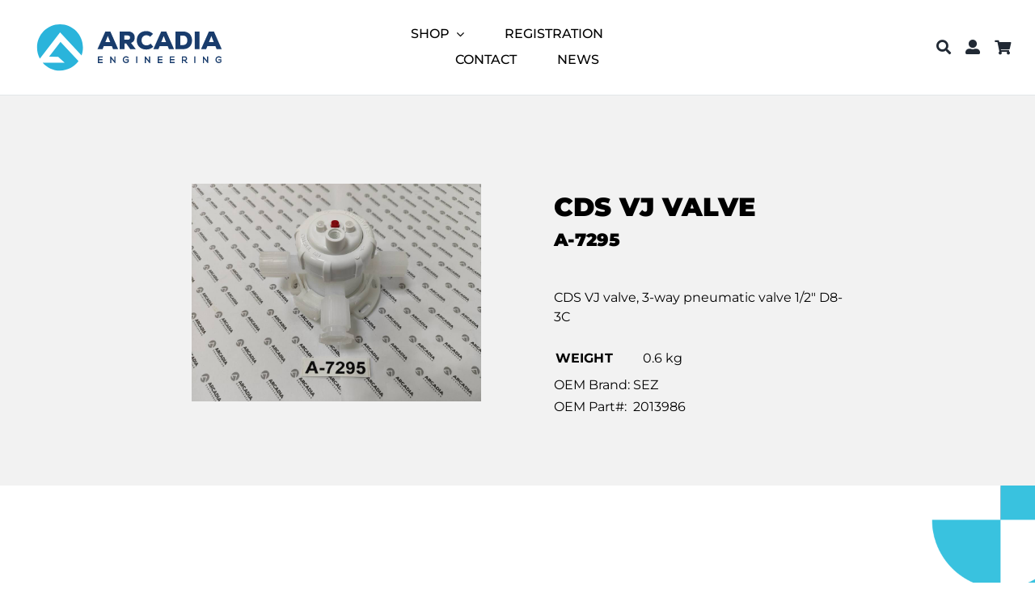

--- FILE ---
content_type: text/html; charset=UTF-8
request_url: https://arcadia-engineering-services.com/product/cds-vj-valve/
body_size: 21580
content:
<!DOCTYPE html>
<html class="avada-html-layout-wide avada-html-header-position-top avada-is-100-percent-template" dir="ltr" lang="en-US" prefix="og: https://ogp.me/ns#" prefix="og: http://ogp.me/ns# fb: http://ogp.me/ns/fb#">
<head>
	<meta http-equiv="X-UA-Compatible" content="IE=edge" />
	<meta http-equiv="Content-Type" content="text/html; charset=utf-8"/>
	<meta name="viewport" content="width=device-width, initial-scale=1" />
	<title>CDS VJ valve | Arcadia Engineering Services</title>

		<!-- All in One SEO Pro 4.5.2.1 - aioseo.com -->
		<meta name="description" content="CDS VJ valve, 3-way pneumatic valve 1/2&quot; D8-3C" />
		<meta name="robots" content="max-image-preview:large" />
		<link rel="canonical" href="https://arcadia-engineering-services.com/product/cds-vj-valve/" />
		<meta name="generator" content="All in One SEO Pro (AIOSEO) 4.5.2.1" />
		<meta property="og:locale" content="en_US" />
		<meta property="og:site_name" content="Arcadia Engineering Services | Semiconductor Equipment and Turnkey Refurbish" />
		<meta property="og:type" content="article" />
		<meta property="og:title" content="CDS VJ valve | Arcadia Engineering Services" />
		<meta property="og:description" content="CDS VJ valve, 3-way pneumatic valve 1/2&quot; D8-3C" />
		<meta property="og:url" content="https://arcadia-engineering-services.com/product/cds-vj-valve/" />
		<meta property="article:published_time" content="2023-09-06T08:23:30+00:00" />
		<meta property="article:modified_time" content="2025-11-04T17:51:40+00:00" />
		<meta name="twitter:card" content="summary_large_image" />
		<meta name="twitter:title" content="CDS VJ valve | Arcadia Engineering Services" />
		<meta name="twitter:description" content="CDS VJ valve, 3-way pneumatic valve 1/2&quot; D8-3C" />
		<script type="application/ld+json" class="aioseo-schema">
			{"@context":"https:\/\/schema.org","@graph":[{"@type":"BreadcrumbList","@id":"https:\/\/arcadia-engineering-services.com\/product\/cds-vj-valve\/#breadcrumblist","itemListElement":[{"@type":"ListItem","@id":"https:\/\/arcadia-engineering-services.com\/#listItem","position":1,"name":"Home","item":"https:\/\/arcadia-engineering-services.com\/","nextItem":"https:\/\/arcadia-engineering-services.com\/product\/cds-vj-valve\/#listItem"},{"@type":"ListItem","@id":"https:\/\/arcadia-engineering-services.com\/product\/cds-vj-valve\/#listItem","position":2,"name":"CDS VJ valve","previousItem":"https:\/\/arcadia-engineering-services.com\/#listItem"}]},{"@type":"ItemPage","@id":"https:\/\/arcadia-engineering-services.com\/product\/cds-vj-valve\/#itempage","url":"https:\/\/arcadia-engineering-services.com\/product\/cds-vj-valve\/","name":"CDS VJ valve | Arcadia Engineering Services","description":"CDS VJ valve, 3-way pneumatic valve 1\/2\" D8-3C","inLanguage":"en-US","isPartOf":{"@id":"https:\/\/arcadia-engineering-services.com\/#website"},"breadcrumb":{"@id":"https:\/\/arcadia-engineering-services.com\/product\/cds-vj-valve\/#breadcrumblist"},"author":{"@id":"https:\/\/arcadia-engineering-services.com\/author\/markus\/#author"},"creator":{"@id":"https:\/\/arcadia-engineering-services.com\/author\/markus\/#author"},"image":{"@type":"ImageObject","url":"https:\/\/arcadia-engineering-services.com\/wp-content\/uploads\/2025\/11\/A-7295.jpg","@id":"https:\/\/arcadia-engineering-services.com\/product\/cds-vj-valve\/#mainImage","width":1024,"height":768},"primaryImageOfPage":{"@id":"https:\/\/arcadia-engineering-services.com\/product\/cds-vj-valve\/#mainImage"},"datePublished":"2023-09-06T08:23:30+08:00","dateModified":"2025-11-04T17:51:40+08:00"},{"@type":"Organization","@id":"https:\/\/arcadia-engineering-services.com\/#organization","name":"arcadia-engineering-services.com","url":"https:\/\/arcadia-engineering-services.com\/","logo":{"@type":"ImageObject","url":"https:\/\/arcadia-engineering-services.com\/wp-content\/uploads\/2023\/05\/Arcadia-Shop-Logo.svg","@id":"https:\/\/arcadia-engineering-services.com\/product\/cds-vj-valve\/#organizationLogo","width":600,"height":200},"image":{"@id":"https:\/\/arcadia-engineering-services.com\/#organizationLogo"},"contactPoint":{"@type":"ContactPoint","telephone":"+6565703621","contactType":"Sales"}},{"@type":"Person","@id":"https:\/\/arcadia-engineering-services.com\/author\/markus\/#author","url":"https:\/\/arcadia-engineering-services.com\/author\/markus\/","name":"Markus"},{"@type":"WebPage","@id":"https:\/\/arcadia-engineering-services.com\/product\/cds-vj-valve\/#webpage","url":"https:\/\/arcadia-engineering-services.com\/product\/cds-vj-valve\/","name":"CDS VJ valve | Arcadia Engineering Services","description":"CDS VJ valve, 3-way pneumatic valve 1\/2\" D8-3C","inLanguage":"en-US","isPartOf":{"@id":"https:\/\/arcadia-engineering-services.com\/#website"},"breadcrumb":{"@id":"https:\/\/arcadia-engineering-services.com\/product\/cds-vj-valve\/#breadcrumblist"},"author":{"@id":"https:\/\/arcadia-engineering-services.com\/author\/markus\/#author"},"creator":{"@id":"https:\/\/arcadia-engineering-services.com\/author\/markus\/#author"},"image":{"@type":"ImageObject","url":"https:\/\/arcadia-engineering-services.com\/wp-content\/uploads\/2025\/11\/A-7295.jpg","@id":"https:\/\/arcadia-engineering-services.com\/product\/cds-vj-valve\/#mainImage","width":1024,"height":768},"primaryImageOfPage":{"@id":"https:\/\/arcadia-engineering-services.com\/product\/cds-vj-valve\/#mainImage"},"datePublished":"2023-09-06T08:23:30+08:00","dateModified":"2025-11-04T17:51:40+08:00"},{"@type":"WebSite","@id":"https:\/\/arcadia-engineering-services.com\/#website","url":"https:\/\/arcadia-engineering-services.com\/","name":"Arcadia Engineering Services","alternateName":"Arcadia Engineering Services","description":"Semiconductor Equipment and Turnkey Refurbish","inLanguage":"en-US","publisher":{"@id":"https:\/\/arcadia-engineering-services.com\/#organization"}}]}
		</script>
		<!-- All in One SEO Pro -->

<link rel="alternate" type="application/rss+xml" title="Arcadia Engineering Services &raquo; Feed" href="https://arcadia-engineering-services.com/feed/" />
<link rel="alternate" type="application/rss+xml" title="Arcadia Engineering Services &raquo; Comments Feed" href="https://arcadia-engineering-services.com/comments/feed/" />
					<link rel="shortcut icon" href="https://www-static.arcadia-engineering-services.com/wp-content/uploads/2023/02/Arcadia-Shop-Favicon-64x64-1.jpg?media=1697120286" type="image/x-icon" />
		
					<!-- Apple Touch Icon -->
			<link rel="apple-touch-icon" sizes="180x180" href="https://www-static.arcadia-engineering-services.com/wp-content/uploads/2023/02/Arcadia-Shop-Favicon-180x180-1.jpg?media=1697120286">
		
					<!-- Android Icon -->
			<link rel="icon" sizes="192x192" href="https://www-static.arcadia-engineering-services.com/wp-content/uploads/2023/02/Arcadia-Shop-Favicon-192x192-1.jpg?media=1697120286">
		
					<!-- MS Edge Icon -->
			<meta name="msapplication-TileImage" content="https://www-static.arcadia-engineering-services.com/wp-content/uploads/2023/02/Arcadia-Shop-Favicon-270x270-1.jpg?media=1697120286">
				<link rel="alternate" title="oEmbed (JSON)" type="application/json+oembed" href="https://arcadia-engineering-services.com/wp-json/oembed/1.0/embed?url=https%3A%2F%2Farcadia-engineering-services.com%2Fproduct%2Fcds-vj-valve%2F" />
<link rel="alternate" title="oEmbed (XML)" type="text/xml+oembed" href="https://arcadia-engineering-services.com/wp-json/oembed/1.0/embed?url=https%3A%2F%2Farcadia-engineering-services.com%2Fproduct%2Fcds-vj-valve%2F&#038;format=xml" />
				
		<meta property="og:locale" content="en_US"/>
		<meta property="og:type" content="article"/>
		<meta property="og:site_name" content="Arcadia Engineering Services"/>
		<meta property="og:title" content="CDS VJ valve | Arcadia Engineering Services"/>
				<meta property="og:url" content="https://arcadia-engineering-services.com/product/cds-vj-valve/"/>
													<meta property="article:modified_time" content="2025-11-04T17:51:40+08:00"/>
											<meta property="og:image" content="https://www-static.arcadia-engineering-services.com/wp-content/uploads/2025/11/A-7295.jpg?media=1697120286"/>
		<meta property="og:image:width" content="1024"/>
		<meta property="og:image:height" content="768"/>
		<meta property="og:image:type" content="image/jpeg"/>
				<style id='wp-img-auto-sizes-contain-inline-css' type='text/css'>
img:is([sizes=auto i],[sizes^="auto," i]){contain-intrinsic-size:3000px 1500px}
/*# sourceURL=wp-img-auto-sizes-contain-inline-css */
</style>
<style id='wp-block-library-inline-css' type='text/css'>
:root{--wp-block-synced-color:#7a00df;--wp-block-synced-color--rgb:122,0,223;--wp-bound-block-color:var(--wp-block-synced-color);--wp-editor-canvas-background:#ddd;--wp-admin-theme-color:#007cba;--wp-admin-theme-color--rgb:0,124,186;--wp-admin-theme-color-darker-10:#006ba1;--wp-admin-theme-color-darker-10--rgb:0,107,160.5;--wp-admin-theme-color-darker-20:#005a87;--wp-admin-theme-color-darker-20--rgb:0,90,135;--wp-admin-border-width-focus:2px}@media (min-resolution:192dpi){:root{--wp-admin-border-width-focus:1.5px}}.wp-element-button{cursor:pointer}:root .has-very-light-gray-background-color{background-color:#eee}:root .has-very-dark-gray-background-color{background-color:#313131}:root .has-very-light-gray-color{color:#eee}:root .has-very-dark-gray-color{color:#313131}:root .has-vivid-green-cyan-to-vivid-cyan-blue-gradient-background{background:linear-gradient(135deg,#00d084,#0693e3)}:root .has-purple-crush-gradient-background{background:linear-gradient(135deg,#34e2e4,#4721fb 50%,#ab1dfe)}:root .has-hazy-dawn-gradient-background{background:linear-gradient(135deg,#faaca8,#dad0ec)}:root .has-subdued-olive-gradient-background{background:linear-gradient(135deg,#fafae1,#67a671)}:root .has-atomic-cream-gradient-background{background:linear-gradient(135deg,#fdd79a,#004a59)}:root .has-nightshade-gradient-background{background:linear-gradient(135deg,#330968,#31cdcf)}:root .has-midnight-gradient-background{background:linear-gradient(135deg,#020381,#2874fc)}:root{--wp--preset--font-size--normal:16px;--wp--preset--font-size--huge:42px}.has-regular-font-size{font-size:1em}.has-larger-font-size{font-size:2.625em}.has-normal-font-size{font-size:var(--wp--preset--font-size--normal)}.has-huge-font-size{font-size:var(--wp--preset--font-size--huge)}.has-text-align-center{text-align:center}.has-text-align-left{text-align:left}.has-text-align-right{text-align:right}.has-fit-text{white-space:nowrap!important}#end-resizable-editor-section{display:none}.aligncenter{clear:both}.items-justified-left{justify-content:flex-start}.items-justified-center{justify-content:center}.items-justified-right{justify-content:flex-end}.items-justified-space-between{justify-content:space-between}.screen-reader-text{border:0;clip-path:inset(50%);height:1px;margin:-1px;overflow:hidden;padding:0;position:absolute;width:1px;word-wrap:normal!important}.screen-reader-text:focus{background-color:#ddd;clip-path:none;color:#444;display:block;font-size:1em;height:auto;left:5px;line-height:normal;padding:15px 23px 14px;text-decoration:none;top:5px;width:auto;z-index:100000}html :where(.has-border-color){border-style:solid}html :where([style*=border-top-color]){border-top-style:solid}html :where([style*=border-right-color]){border-right-style:solid}html :where([style*=border-bottom-color]){border-bottom-style:solid}html :where([style*=border-left-color]){border-left-style:solid}html :where([style*=border-width]){border-style:solid}html :where([style*=border-top-width]){border-top-style:solid}html :where([style*=border-right-width]){border-right-style:solid}html :where([style*=border-bottom-width]){border-bottom-style:solid}html :where([style*=border-left-width]){border-left-style:solid}html :where(img[class*=wp-image-]){height:auto;max-width:100%}:where(figure){margin:0 0 1em}html :where(.is-position-sticky){--wp-admin--admin-bar--position-offset:var(--wp-admin--admin-bar--height,0px)}@media screen and (max-width:600px){html :where(.is-position-sticky){--wp-admin--admin-bar--position-offset:0px}}

/*# sourceURL=wp-block-library-inline-css */
</style><link rel='stylesheet' id='wc-blocks-style-css' href='https://arcadia-engineering-services.com/wp-content/plugins/woocommerce/assets/client/blocks/wc-blocks.css?ver=wc-10.4.3' type='text/css' media='all' />
<style id='global-styles-inline-css' type='text/css'>
:root{--wp--preset--aspect-ratio--square: 1;--wp--preset--aspect-ratio--4-3: 4/3;--wp--preset--aspect-ratio--3-4: 3/4;--wp--preset--aspect-ratio--3-2: 3/2;--wp--preset--aspect-ratio--2-3: 2/3;--wp--preset--aspect-ratio--16-9: 16/9;--wp--preset--aspect-ratio--9-16: 9/16;--wp--preset--color--black: #000000;--wp--preset--color--cyan-bluish-gray: #abb8c3;--wp--preset--color--white: #ffffff;--wp--preset--color--pale-pink: #f78da7;--wp--preset--color--vivid-red: #cf2e2e;--wp--preset--color--luminous-vivid-orange: #ff6900;--wp--preset--color--luminous-vivid-amber: #fcb900;--wp--preset--color--light-green-cyan: #7bdcb5;--wp--preset--color--vivid-green-cyan: #00d084;--wp--preset--color--pale-cyan-blue: #8ed1fc;--wp--preset--color--vivid-cyan-blue: #0693e3;--wp--preset--color--vivid-purple: #9b51e0;--wp--preset--color--awb-color-1: #ffffff;--wp--preset--color--awb-color-2: #193c6c;--wp--preset--color--awb-color-3: #2ab4db;--wp--preset--color--awb-color-4: #f29f05;--wp--preset--color--awb-color-5: #000000;--wp--preset--color--awb-color-6: #f2f2f2;--wp--preset--color--awb-color-7: #e2e6e9;--wp--preset--color--awb-color-8: #000000;--wp--preset--color--awb-color-custom-1: #ffffff;--wp--preset--gradient--vivid-cyan-blue-to-vivid-purple: linear-gradient(135deg,rgb(6,147,227) 0%,rgb(155,81,224) 100%);--wp--preset--gradient--light-green-cyan-to-vivid-green-cyan: linear-gradient(135deg,rgb(122,220,180) 0%,rgb(0,208,130) 100%);--wp--preset--gradient--luminous-vivid-amber-to-luminous-vivid-orange: linear-gradient(135deg,rgb(252,185,0) 0%,rgb(255,105,0) 100%);--wp--preset--gradient--luminous-vivid-orange-to-vivid-red: linear-gradient(135deg,rgb(255,105,0) 0%,rgb(207,46,46) 100%);--wp--preset--gradient--very-light-gray-to-cyan-bluish-gray: linear-gradient(135deg,rgb(238,238,238) 0%,rgb(169,184,195) 100%);--wp--preset--gradient--cool-to-warm-spectrum: linear-gradient(135deg,rgb(74,234,220) 0%,rgb(151,120,209) 20%,rgb(207,42,186) 40%,rgb(238,44,130) 60%,rgb(251,105,98) 80%,rgb(254,248,76) 100%);--wp--preset--gradient--blush-light-purple: linear-gradient(135deg,rgb(255,206,236) 0%,rgb(152,150,240) 100%);--wp--preset--gradient--blush-bordeaux: linear-gradient(135deg,rgb(254,205,165) 0%,rgb(254,45,45) 50%,rgb(107,0,62) 100%);--wp--preset--gradient--luminous-dusk: linear-gradient(135deg,rgb(255,203,112) 0%,rgb(199,81,192) 50%,rgb(65,88,208) 100%);--wp--preset--gradient--pale-ocean: linear-gradient(135deg,rgb(255,245,203) 0%,rgb(182,227,212) 50%,rgb(51,167,181) 100%);--wp--preset--gradient--electric-grass: linear-gradient(135deg,rgb(202,248,128) 0%,rgb(113,206,126) 100%);--wp--preset--gradient--midnight: linear-gradient(135deg,rgb(2,3,129) 0%,rgb(40,116,252) 100%);--wp--preset--font-size--small: 13.5px;--wp--preset--font-size--medium: 20px;--wp--preset--font-size--large: 27px;--wp--preset--font-size--x-large: 42px;--wp--preset--font-size--normal: 18px;--wp--preset--font-size--xlarge: 36px;--wp--preset--font-size--huge: 54px;--wp--preset--spacing--20: 0.44rem;--wp--preset--spacing--30: 0.67rem;--wp--preset--spacing--40: 1rem;--wp--preset--spacing--50: 1.5rem;--wp--preset--spacing--60: 2.25rem;--wp--preset--spacing--70: 3.38rem;--wp--preset--spacing--80: 5.06rem;--wp--preset--shadow--natural: 6px 6px 9px rgba(0, 0, 0, 0.2);--wp--preset--shadow--deep: 12px 12px 50px rgba(0, 0, 0, 0.4);--wp--preset--shadow--sharp: 6px 6px 0px rgba(0, 0, 0, 0.2);--wp--preset--shadow--outlined: 6px 6px 0px -3px rgb(255, 255, 255), 6px 6px rgb(0, 0, 0);--wp--preset--shadow--crisp: 6px 6px 0px rgb(0, 0, 0);}:where(.is-layout-flex){gap: 0.5em;}:where(.is-layout-grid){gap: 0.5em;}body .is-layout-flex{display: flex;}.is-layout-flex{flex-wrap: wrap;align-items: center;}.is-layout-flex > :is(*, div){margin: 0;}body .is-layout-grid{display: grid;}.is-layout-grid > :is(*, div){margin: 0;}:where(.wp-block-columns.is-layout-flex){gap: 2em;}:where(.wp-block-columns.is-layout-grid){gap: 2em;}:where(.wp-block-post-template.is-layout-flex){gap: 1.25em;}:where(.wp-block-post-template.is-layout-grid){gap: 1.25em;}.has-black-color{color: var(--wp--preset--color--black) !important;}.has-cyan-bluish-gray-color{color: var(--wp--preset--color--cyan-bluish-gray) !important;}.has-white-color{color: var(--wp--preset--color--white) !important;}.has-pale-pink-color{color: var(--wp--preset--color--pale-pink) !important;}.has-vivid-red-color{color: var(--wp--preset--color--vivid-red) !important;}.has-luminous-vivid-orange-color{color: var(--wp--preset--color--luminous-vivid-orange) !important;}.has-luminous-vivid-amber-color{color: var(--wp--preset--color--luminous-vivid-amber) !important;}.has-light-green-cyan-color{color: var(--wp--preset--color--light-green-cyan) !important;}.has-vivid-green-cyan-color{color: var(--wp--preset--color--vivid-green-cyan) !important;}.has-pale-cyan-blue-color{color: var(--wp--preset--color--pale-cyan-blue) !important;}.has-vivid-cyan-blue-color{color: var(--wp--preset--color--vivid-cyan-blue) !important;}.has-vivid-purple-color{color: var(--wp--preset--color--vivid-purple) !important;}.has-black-background-color{background-color: var(--wp--preset--color--black) !important;}.has-cyan-bluish-gray-background-color{background-color: var(--wp--preset--color--cyan-bluish-gray) !important;}.has-white-background-color{background-color: var(--wp--preset--color--white) !important;}.has-pale-pink-background-color{background-color: var(--wp--preset--color--pale-pink) !important;}.has-vivid-red-background-color{background-color: var(--wp--preset--color--vivid-red) !important;}.has-luminous-vivid-orange-background-color{background-color: var(--wp--preset--color--luminous-vivid-orange) !important;}.has-luminous-vivid-amber-background-color{background-color: var(--wp--preset--color--luminous-vivid-amber) !important;}.has-light-green-cyan-background-color{background-color: var(--wp--preset--color--light-green-cyan) !important;}.has-vivid-green-cyan-background-color{background-color: var(--wp--preset--color--vivid-green-cyan) !important;}.has-pale-cyan-blue-background-color{background-color: var(--wp--preset--color--pale-cyan-blue) !important;}.has-vivid-cyan-blue-background-color{background-color: var(--wp--preset--color--vivid-cyan-blue) !important;}.has-vivid-purple-background-color{background-color: var(--wp--preset--color--vivid-purple) !important;}.has-black-border-color{border-color: var(--wp--preset--color--black) !important;}.has-cyan-bluish-gray-border-color{border-color: var(--wp--preset--color--cyan-bluish-gray) !important;}.has-white-border-color{border-color: var(--wp--preset--color--white) !important;}.has-pale-pink-border-color{border-color: var(--wp--preset--color--pale-pink) !important;}.has-vivid-red-border-color{border-color: var(--wp--preset--color--vivid-red) !important;}.has-luminous-vivid-orange-border-color{border-color: var(--wp--preset--color--luminous-vivid-orange) !important;}.has-luminous-vivid-amber-border-color{border-color: var(--wp--preset--color--luminous-vivid-amber) !important;}.has-light-green-cyan-border-color{border-color: var(--wp--preset--color--light-green-cyan) !important;}.has-vivid-green-cyan-border-color{border-color: var(--wp--preset--color--vivid-green-cyan) !important;}.has-pale-cyan-blue-border-color{border-color: var(--wp--preset--color--pale-cyan-blue) !important;}.has-vivid-cyan-blue-border-color{border-color: var(--wp--preset--color--vivid-cyan-blue) !important;}.has-vivid-purple-border-color{border-color: var(--wp--preset--color--vivid-purple) !important;}.has-vivid-cyan-blue-to-vivid-purple-gradient-background{background: var(--wp--preset--gradient--vivid-cyan-blue-to-vivid-purple) !important;}.has-light-green-cyan-to-vivid-green-cyan-gradient-background{background: var(--wp--preset--gradient--light-green-cyan-to-vivid-green-cyan) !important;}.has-luminous-vivid-amber-to-luminous-vivid-orange-gradient-background{background: var(--wp--preset--gradient--luminous-vivid-amber-to-luminous-vivid-orange) !important;}.has-luminous-vivid-orange-to-vivid-red-gradient-background{background: var(--wp--preset--gradient--luminous-vivid-orange-to-vivid-red) !important;}.has-very-light-gray-to-cyan-bluish-gray-gradient-background{background: var(--wp--preset--gradient--very-light-gray-to-cyan-bluish-gray) !important;}.has-cool-to-warm-spectrum-gradient-background{background: var(--wp--preset--gradient--cool-to-warm-spectrum) !important;}.has-blush-light-purple-gradient-background{background: var(--wp--preset--gradient--blush-light-purple) !important;}.has-blush-bordeaux-gradient-background{background: var(--wp--preset--gradient--blush-bordeaux) !important;}.has-luminous-dusk-gradient-background{background: var(--wp--preset--gradient--luminous-dusk) !important;}.has-pale-ocean-gradient-background{background: var(--wp--preset--gradient--pale-ocean) !important;}.has-electric-grass-gradient-background{background: var(--wp--preset--gradient--electric-grass) !important;}.has-midnight-gradient-background{background: var(--wp--preset--gradient--midnight) !important;}.has-small-font-size{font-size: var(--wp--preset--font-size--small) !important;}.has-medium-font-size{font-size: var(--wp--preset--font-size--medium) !important;}.has-large-font-size{font-size: var(--wp--preset--font-size--large) !important;}.has-x-large-font-size{font-size: var(--wp--preset--font-size--x-large) !important;}
/*# sourceURL=global-styles-inline-css */
</style>

<style id='classic-theme-styles-inline-css' type='text/css'>
/*! This file is auto-generated */
.wp-block-button__link{color:#fff;background-color:#32373c;border-radius:9999px;box-shadow:none;text-decoration:none;padding:calc(.667em + 2px) calc(1.333em + 2px);font-size:1.125em}.wp-block-file__button{background:#32373c;color:#fff;text-decoration:none}
/*# sourceURL=/wp-includes/css/classic-themes.min.css */
</style>
<link rel='stylesheet' id='in8sync-customization-css-css' href='https://arcadia-engineering-services.com/wp-content/plugins/in8sync-customization/css/styles.css?ver=6.9' type='text/css' media='all' />
<link rel='stylesheet' id='wooajaxcart-css' href='https://arcadia-engineering-services.com/wp-content/plugins/woocommerce-ajax-cart/assets/wooajaxcart.css?ver=6.9' type='text/css' media='all' />
<link rel='stylesheet' id='photoswipe-css' href='https://arcadia-engineering-services.com/wp-content/plugins/woocommerce/assets/css/photoswipe/photoswipe.min.css?ver=10.4.3' type='text/css' media='all' />
<link rel='stylesheet' id='photoswipe-default-skin-css' href='https://arcadia-engineering-services.com/wp-content/plugins/woocommerce/assets/css/photoswipe/default-skin/default-skin.min.css?ver=10.4.3' type='text/css' media='all' />
<style id='woocommerce-inline-inline-css' type='text/css'>
.woocommerce form .form-row .required { visibility: visible; }
/*# sourceURL=woocommerce-inline-inline-css */
</style>
<style id='hide-lead-time-inline-css' type='text/css'>
.fusion-button_cf.button-1002 { 
		display: none !important;
	}
/*# sourceURL=hide-lead-time-inline-css */
</style>
<link rel='stylesheet' id='child-style-css' href='https://arcadia-engineering-services.com/wp-content/themes/Avada-Child-Theme/style.css?ver=6.9' type='text/css' media='all' />
<link rel='stylesheet' id='fusion-dynamic-css-css' href='https://www-static.arcadia-engineering-services.com/wp-content/uploads/fusion-styles/db134412ee873f4c03b0829b2916b98e.min.css?ver=3.13.3&media=1697120286' type='text/css' media='all' />
<script type="text/javascript" src="https://arcadia-engineering-services.com/wp-includes/js/jquery/jquery.min.js?ver=3.7.1" id="jquery-core-js"></script>
<script type="text/javascript" src="https://arcadia-engineering-services.com/wp-content/plugins/in8sync-customization/js/scripts.js?ver=6.9" id="in8sync-customization-js-js"></script>
<script type="text/javascript" id="wooajaxcart-js-extra">
/* <![CDATA[ */
var wooajaxcart = {"updating_text":"Updating...","warn_remove_text":"Are you sure you want to remove this item from cart?","ajax_timeout":"800","confirm_zero_qty":"no"};
//# sourceURL=wooajaxcart-js-extra
/* ]]> */
</script>
<script type="text/javascript" src="https://arcadia-engineering-services.com/wp-content/plugins/woocommerce-ajax-cart/assets/wooajaxcart.js?ver=6.9" id="wooajaxcart-js"></script>
<script type="text/javascript" src="https://arcadia-engineering-services.com/wp-content/plugins/woocommerce/assets/js/jquery-blockui/jquery.blockUI.min.js?ver=2.7.0-wc.10.4.3" id="wc-jquery-blockui-js" defer="defer" data-wp-strategy="defer"></script>
<script type="text/javascript" id="wc-add-to-cart-js-extra">
/* <![CDATA[ */
var wc_add_to_cart_params = {"ajax_url":"/wp-admin/admin-ajax.php","wc_ajax_url":"/?wc-ajax=%%endpoint%%","i18n_view_cart":"View cart","cart_url":"https://arcadia-engineering-services.com/cart/","is_cart":"","cart_redirect_after_add":"no"};
//# sourceURL=wc-add-to-cart-js-extra
/* ]]> */
</script>
<script type="text/javascript" src="https://arcadia-engineering-services.com/wp-content/plugins/woocommerce/assets/js/frontend/add-to-cart.min.js?ver=10.4.3" id="wc-add-to-cart-js" defer="defer" data-wp-strategy="defer"></script>
<script type="text/javascript" src="https://arcadia-engineering-services.com/wp-content/plugins/woocommerce/assets/js/flexslider/jquery.flexslider.min.js?ver=2.7.2-wc.10.4.3" id="wc-flexslider-js" defer="defer" data-wp-strategy="defer"></script>
<script type="text/javascript" src="https://arcadia-engineering-services.com/wp-content/plugins/woocommerce/assets/js/photoswipe/photoswipe.min.js?ver=4.1.1-wc.10.4.3" id="wc-photoswipe-js" defer="defer" data-wp-strategy="defer"></script>
<script type="text/javascript" src="https://arcadia-engineering-services.com/wp-content/plugins/woocommerce/assets/js/photoswipe/photoswipe-ui-default.min.js?ver=4.1.1-wc.10.4.3" id="wc-photoswipe-ui-default-js" defer="defer" data-wp-strategy="defer"></script>
<script type="text/javascript" id="wc-single-product-js-extra">
/* <![CDATA[ */
var wc_single_product_params = {"i18n_required_rating_text":"Please select a rating","i18n_rating_options":["1 of 5 stars","2 of 5 stars","3 of 5 stars","4 of 5 stars","5 of 5 stars"],"i18n_product_gallery_trigger_text":"View full-screen image gallery","review_rating_required":"yes","flexslider":{"rtl":false,"animation":"slide","smoothHeight":true,"directionNav":true,"controlNav":"thumbnails","slideshow":false,"animationSpeed":500,"animationLoop":false,"allowOneSlide":false,"prevText":"\u003Ci class=\"awb-icon-angle-left\"\u003E\u003C/i\u003E","nextText":"\u003Ci class=\"awb-icon-angle-right\"\u003E\u003C/i\u003E"},"zoom_enabled":"","zoom_options":[],"photoswipe_enabled":"1","photoswipe_options":{"shareEl":false,"closeOnScroll":false,"history":false,"hideAnimationDuration":0,"showAnimationDuration":0},"flexslider_enabled":"1"};
//# sourceURL=wc-single-product-js-extra
/* ]]> */
</script>
<script type="text/javascript" src="https://arcadia-engineering-services.com/wp-content/plugins/woocommerce/assets/js/frontend/single-product.min.js?ver=10.4.3" id="wc-single-product-js" defer="defer" data-wp-strategy="defer"></script>
<script type="text/javascript" src="https://arcadia-engineering-services.com/wp-content/plugins/woocommerce/assets/js/js-cookie/js.cookie.min.js?ver=2.1.4-wc.10.4.3" id="wc-js-cookie-js" defer="defer" data-wp-strategy="defer"></script>
<script type="text/javascript" id="woocommerce-js-extra">
/* <![CDATA[ */
var woocommerce_params = {"ajax_url":"/wp-admin/admin-ajax.php","wc_ajax_url":"/?wc-ajax=%%endpoint%%","i18n_password_show":"Show password","i18n_password_hide":"Hide password"};
//# sourceURL=woocommerce-js-extra
/* ]]> */
</script>
<script type="text/javascript" src="https://arcadia-engineering-services.com/wp-content/plugins/woocommerce/assets/js/frontend/woocommerce.min.js?ver=10.4.3" id="woocommerce-js" defer="defer" data-wp-strategy="defer"></script>
<script type="text/javascript" id="WCPAY_ASSETS-js-extra">
/* <![CDATA[ */
var wcpayAssets = {"url":"https://arcadia-engineering-services.com/wp-content/plugins/woocommerce-payments/dist/"};
//# sourceURL=WCPAY_ASSETS-js-extra
/* ]]> */
</script>
<link rel="https://api.w.org/" href="https://arcadia-engineering-services.com/wp-json/" /><link rel="alternate" title="JSON" type="application/json" href="https://arcadia-engineering-services.com/wp-json/wp/v2/product/5417" /><link rel="EditURI" type="application/rsd+xml" title="RSD" href="https://arcadia-engineering-services.com/xmlrpc.php?rsd" />
<meta name="generator" content="WordPress 6.9" />
<meta name="generator" content="WooCommerce 10.4.3" />
<link rel='shortlink' href='https://arcadia-engineering-services.com/?p=5417' />
<style>[class*=" icon-oc-"],[class^=icon-oc-]{speak:none;font-style:normal;font-weight:400;font-variant:normal;text-transform:none;line-height:1;-webkit-font-smoothing:antialiased;-moz-osx-font-smoothing:grayscale}.icon-oc-one-com-white-32px-fill:before{content:"901"}.icon-oc-one-com:before{content:"900"}#one-com-icon,.toplevel_page_onecom-wp .wp-menu-image{speak:none;display:flex;align-items:center;justify-content:center;text-transform:none;line-height:1;-webkit-font-smoothing:antialiased;-moz-osx-font-smoothing:grayscale}.onecom-wp-admin-bar-item>a,.toplevel_page_onecom-wp>.wp-menu-name{font-size:16px;font-weight:400;line-height:1}.toplevel_page_onecom-wp>.wp-menu-name img{width:69px;height:9px;}.wp-submenu-wrap.wp-submenu>.wp-submenu-head>img{width:88px;height:auto}.onecom-wp-admin-bar-item>a img{height:7px!important}.onecom-wp-admin-bar-item>a img,.toplevel_page_onecom-wp>.wp-menu-name img{opacity:.8}.onecom-wp-admin-bar-item.hover>a img,.toplevel_page_onecom-wp.wp-has-current-submenu>.wp-menu-name img,li.opensub>a.toplevel_page_onecom-wp>.wp-menu-name img{opacity:1}#one-com-icon:before,.onecom-wp-admin-bar-item>a:before,.toplevel_page_onecom-wp>.wp-menu-image:before{content:'';position:static!important;background-color:rgba(240,245,250,.4);border-radius:102px;width:18px;height:18px;padding:0!important}.onecom-wp-admin-bar-item>a:before{width:14px;height:14px}.onecom-wp-admin-bar-item.hover>a:before,.toplevel_page_onecom-wp.opensub>a>.wp-menu-image:before,.toplevel_page_onecom-wp.wp-has-current-submenu>.wp-menu-image:before{background-color:#76b82a}.onecom-wp-admin-bar-item>a{display:inline-flex!important;align-items:center;justify-content:center}#one-com-logo-wrapper{font-size:4em}#one-com-icon{vertical-align:middle}.imagify-welcome{display:none !important;}</style>		<style>
			.in8-qty-pricing td { padding: 4px; }
		</style>
		<style type="text/css" id="css-fb-visibility">@media screen and (max-width: 768px){.fusion-no-small-visibility{display:none !important;}body .sm-text-align-center{text-align:center !important;}body .sm-text-align-left{text-align:left !important;}body .sm-text-align-right{text-align:right !important;}body .sm-flex-align-center{justify-content:center !important;}body .sm-flex-align-flex-start{justify-content:flex-start !important;}body .sm-flex-align-flex-end{justify-content:flex-end !important;}body .sm-mx-auto{margin-left:auto !important;margin-right:auto !important;}body .sm-ml-auto{margin-left:auto !important;}body .sm-mr-auto{margin-right:auto !important;}body .fusion-absolute-position-small{position:absolute;top:auto;width:100%;}.awb-sticky.awb-sticky-small{ position: sticky; top: var(--awb-sticky-offset,0); }}@media screen and (min-width: 769px) and (max-width: 1099px){.fusion-no-medium-visibility{display:none !important;}body .md-text-align-center{text-align:center !important;}body .md-text-align-left{text-align:left !important;}body .md-text-align-right{text-align:right !important;}body .md-flex-align-center{justify-content:center !important;}body .md-flex-align-flex-start{justify-content:flex-start !important;}body .md-flex-align-flex-end{justify-content:flex-end !important;}body .md-mx-auto{margin-left:auto !important;margin-right:auto !important;}body .md-ml-auto{margin-left:auto !important;}body .md-mr-auto{margin-right:auto !important;}body .fusion-absolute-position-medium{position:absolute;top:auto;width:100%;}.awb-sticky.awb-sticky-medium{ position: sticky; top: var(--awb-sticky-offset,0); }}@media screen and (min-width: 1100px){.fusion-no-large-visibility{display:none !important;}body .lg-text-align-center{text-align:center !important;}body .lg-text-align-left{text-align:left !important;}body .lg-text-align-right{text-align:right !important;}body .lg-flex-align-center{justify-content:center !important;}body .lg-flex-align-flex-start{justify-content:flex-start !important;}body .lg-flex-align-flex-end{justify-content:flex-end !important;}body .lg-mx-auto{margin-left:auto !important;margin-right:auto !important;}body .lg-ml-auto{margin-left:auto !important;}body .lg-mr-auto{margin-right:auto !important;}body .fusion-absolute-position-large{position:absolute;top:auto;width:100%;}.awb-sticky.awb-sticky-large{ position: sticky; top: var(--awb-sticky-offset,0); }}</style>	<noscript><style>.woocommerce-product-gallery{ opacity: 1 !important; }</style></noscript>
			<script type="text/javascript">
			var doc = document.documentElement;
			doc.setAttribute( 'data-useragent', navigator.userAgent );
		</script>
		
	</head>

<body class="wp-singular product-template-default single single-product postid-5417 wp-theme-Avada wp-child-theme-Avada-Child-Theme theme-Avada woocommerce woocommerce-page woocommerce-no-js awb-no-sidebars fusion-image-hovers fusion-pagination-sizing fusion-button_type-flat fusion-button_span-no fusion-button_gradient-linear avada-image-rollover-circle-yes avada-image-rollover-yes avada-image-rollover-direction-left fusion-body ltr fusion-sticky-header no-mobile-slidingbar fusion-disable-outline fusion-sub-menu-fade mobile-logo-pos-left layout-wide-mode avada-has-boxed-modal-shadow- layout-scroll-offset-full avada-has-zero-margin-offset-top fusion-top-header menu-text-align-center fusion-woo-product-design-clean fusion-woo-shop-page-columns-4 fusion-woo-related-columns-4 fusion-woo-archive-page-columns-4 fusion-woocommerce-equal-heights avada-has-woo-gallery-disabled woo-sale-badge-circle woo-outofstock-badge-top_bar mobile-menu-design-modern fusion-show-pagination-text fusion-header-layout-v1 avada-responsive avada-footer-fx-none avada-menu-highlight-style-arrow fusion-search-form-clean fusion-main-menu-search-overlay fusion-avatar-circle avada-sticky-shrinkage avada-dropdown-styles avada-blog-layout-grid avada-blog-archive-layout-large avada-header-shadow-no avada-menu-icon-position-right avada-has-mobile-menu-search avada-has-main-nav-search-icon avada-has-breadcrumb-mobile-hidden avada-has-titlebar-hide avada-header-border-color-full-transparent avada-has-pagination-width_height avada-flyout-menu-direction-top avada-ec-views-v1" data-awb-post-id="5417">
		<a class="skip-link screen-reader-text" href="#content">Skip to content</a>

	<div id="boxed-wrapper">
		
		<div id="wrapper" class="fusion-wrapper">
			<div id="home" style="position:relative;top:-1px;"></div>
												<div class="fusion-tb-header"><div class="fusion-fullwidth fullwidth-box fusion-builder-row-1 fusion-flex-container has-pattern-background has-mask-background nonhundred-percent-fullwidth non-hundred-percent-height-scrolling fusion-no-small-visibility fusion-sticky-container fusion-custom-z-index" style="--link_color: var(--awb-color4);--awb-border-sizes-bottom:1px;--awb-border-color:var(--awb-color7);--awb-border-radius-top-left:0px;--awb-border-radius-top-right:0px;--awb-border-radius-bottom-right:0px;--awb-border-radius-bottom-left:0px;--awb-z-index:2005;--awb-padding-top:15px;--awb-padding-bottom:15px;--awb-padding-top-small:2%;--awb-padding-right-small:20px;--awb-padding-bottom-small:0px;--awb-padding-left-small:20px;--awb-background-color:var(--awb-color1);--awb-flex-wrap:wrap;" data-transition-offset="0" data-scroll-offset="0" data-sticky-small-visibility="1" data-sticky-medium-visibility="1" data-sticky-large-visibility="1" ><div class="fusion-builder-row fusion-row fusion-flex-align-items-center fusion-flex-content-wrap" style="max-width:1601.6px;margin-left: calc(-4% / 2 );margin-right: calc(-4% / 2 );"><div class="fusion-layout-column fusion_builder_column fusion-builder-column-0 fusion_builder_column_1_3 1_3 fusion-flex-column fusion-flex-align-self-center" style="--awb-bg-size:cover;--awb-width-large:33.333333333333%;--awb-margin-top-large:0px;--awb-spacing-right-large:5.76%;--awb-margin-bottom-large:0px;--awb-spacing-left-large:5.76%;--awb-width-medium:33.333333333333%;--awb-order-medium:0;--awb-spacing-right-medium:5.76%;--awb-spacing-left-medium:5.76%;--awb-width-small:50%;--awb-order-small:1;--awb-spacing-right-small:3.84%;--awb-spacing-left-small:3.84%;" data-scroll-devices="small-visibility,medium-visibility,large-visibility"><div class="fusion-column-wrapper fusion-column-has-shadow fusion-flex-justify-content-flex-start fusion-content-layout-column"><div class="fusion-image-element sm-text-align-center" style="--awb-sticky-max-width:160px;--awb-max-width:260px;--awb-caption-title-font-family:var(--h2_typography-font-family);--awb-caption-title-font-weight:var(--h2_typography-font-weight);--awb-caption-title-font-style:var(--h2_typography-font-style);--awb-caption-title-size:var(--h2_typography-font-size);--awb-caption-title-transform:var(--h2_typography-text-transform);--awb-caption-title-line-height:var(--h2_typography-line-height);--awb-caption-title-letter-spacing:var(--h2_typography-letter-spacing);"><span class=" fusion-imageframe imageframe-none imageframe-1 hover-type-none"><a class="fusion-no-lightbox" href="https://arcadia-engineering-services.com/" target="_self" aria-label="Arcadia-Shop-Logo"><img fetchpriority="high" decoding="async" width="600" height="200" alt="Acadia Shop" src="https://www-static.arcadia-engineering-services.com/wp-content/uploads/2023/05/Arcadia-Shop-Logo.svg?media=1697120286" class="img-responsive wp-image-2966 disable-lazyload"/></a></span></div></div></div><div class="fusion-layout-column fusion_builder_column fusion-builder-column-1 fusion_builder_column_1_3 1_3 fusion-flex-column fusion-flex-align-self-center" style="--awb-bg-size:cover;--awb-width-large:33.333333333333%;--awb-margin-top-large:0px;--awb-spacing-right-large:5.76%;--awb-margin-bottom-large:0px;--awb-spacing-left-large:5.76%;--awb-width-medium:33.333333333333%;--awb-order-medium:0;--awb-spacing-right-medium:5.76%;--awb-spacing-left-medium:5.76%;--awb-width-small:10%;--awb-order-small:0;--awb-spacing-right-small:19.2%;--awb-spacing-left-small:-5px;"><div class="fusion-column-wrapper fusion-column-has-shadow fusion-flex-justify-content-flex-start fusion-content-layout-column"><nav class="awb-menu awb-menu_row awb-menu_em-hover mobile-mode-collapse-to-button awb-menu_icons-left awb-menu_dc-yes mobile-trigger-fullwidth-off awb-menu_mobile-toggle awb-menu_indent-left mobile-size-full-absolute loading mega-menu-loading awb-menu_desktop awb-menu_dropdown awb-menu_expand-right awb-menu_transition-slide_up" style="--awb-text-transform:uppercase;--awb-gap:50px;--awb-align-items:center;--awb-justify-content:center;--awb-color:var(--awb-color5);--awb-active-color:var(--awb-color4);--awb-submenu-color:var(--awb-color5);--awb-submenu-bg:var(--awb-color1);--awb-submenu-sep-color:rgba(255,255,255,0);--awb-icons-color:var(--awb-color5);--awb-icons-hover-color:var(--awb-color4);--awb-main-justify-content:flex-start;--awb-mobile-bg:var(--awb-color1);--awb-mobile-color:var(--awb-color8);--awb-mobile-trigger-font-size:24px;--awb-trigger-padding-right:12px;--awb-trigger-padding-left:12px;--awb-mobile-trigger-color:var(--awb-color5);--awb-mobile-trigger-background-color:var(--awb-color1);--awb-mobile-justify:flex-start;--awb-mobile-caret-left:auto;--awb-mobile-caret-right:0;--awb-box-shadow:4px 10px 36px -8px ;;--awb-fusion-font-family-typography:&quot;Montserrat&quot;;--awb-fusion-font-style-typography:normal;--awb-fusion-font-weight-typography:500;--awb-fusion-font-family-submenu-typography:inherit;--awb-fusion-font-style-submenu-typography:normal;--awb-fusion-font-weight-submenu-typography:400;--awb-fusion-font-family-mobile-typography:inherit;--awb-fusion-font-style-mobile-typography:normal;--awb-fusion-font-weight-mobile-typography:400;" aria-label="Arcadia Main Menu" data-breakpoint="1099" data-count="0" data-transition-type="fade" data-transition-time="300" data-expand="right"><button type="button" class="awb-menu__m-toggle awb-menu__m-toggle_no-text" aria-expanded="false" aria-controls="menu-arcadia-main-menu"><span class="awb-menu__m-toggle-inner"><span class="collapsed-nav-text"><span class="screen-reader-text">Toggle Navigation</span></span><span class="awb-menu__m-collapse-icon awb-menu__m-collapse-icon_no-text"><span class="awb-menu__m-collapse-icon-open awb-menu__m-collapse-icon-open_no-text fa-bars fas"></span><span class="awb-menu__m-collapse-icon-close awb-menu__m-collapse-icon-close_no-text fa-times fas"></span></span></span></button><ul id="menu-arcadia-main-menu" class="fusion-menu awb-menu__main-ul awb-menu__main-ul_row"><li  id="menu-item-3672"  class="menu-item menu-item-type-post_type menu-item-object-page menu-item-has-children current_page_parent menu-item-3672 awb-menu__li awb-menu__main-li awb-menu__main-li_regular"  data-item-id="3672"><span class="awb-menu__main-background-default awb-menu__main-background-default_fade"></span><span class="awb-menu__main-background-active awb-menu__main-background-active_fade"></span><a  href="https://arcadia-engineering-services.com/shop/" class="awb-menu__main-a awb-menu__main-a_regular"><span class="menu-text">Shop</span><span class="awb-menu__open-nav-submenu-hover"></span></a><button type="button" aria-label="Open submenu of Shop" aria-expanded="false" class="awb-menu__open-nav-submenu_mobile awb-menu__open-nav-submenu_main"></button><ul class="awb-menu__sub-ul awb-menu__sub-ul_main"><li  id="menu-item-3675"  class="menu-item menu-item-type-post_type menu-item-object-page menu-item-3675 awb-menu__li awb-menu__sub-li" ><a  href="https://arcadia-engineering-services.com/sez-equipment/" class="awb-menu__sub-a"><span>SEZ Equipment and Parts</span></a></li><li  id="menu-item-3674"  class="menu-item menu-item-type-post_type menu-item-object-page menu-item-3674 awb-menu__li awb-menu__sub-li" ><a  href="https://arcadia-engineering-services.com/wafer-fab-spare-parts/" class="awb-menu__sub-a"><span>Wafer Fab Spare Parts</span></a></li><li  id="menu-item-3673"  class="menu-item menu-item-type-post_type menu-item-object-page menu-item-3673 awb-menu__li awb-menu__sub-li" ><a  href="https://arcadia-engineering-services.com/ci-semi-process-monitor/" class="awb-menu__sub-a"><span>CI Semi Process Monitor</span></a></li></ul></li><li  id="menu-item-3712"  class="menu-item menu-item-type-post_type menu-item-object-page menu-item-3712 awb-menu__li awb-menu__main-li awb-menu__main-li_regular"  data-item-id="3712"><span class="awb-menu__main-background-default awb-menu__main-background-default_fade"></span><span class="awb-menu__main-background-active awb-menu__main-background-active_fade"></span><a  href="https://arcadia-engineering-services.com/registration/" class="awb-menu__main-a awb-menu__main-a_regular"><span class="menu-text">Registration</span></a></li><li  id="menu-item-2295"  class="menu-item menu-item-type-post_type menu-item-object-page menu-item-2295 awb-menu__li awb-menu__main-li awb-menu__main-li_regular"  data-item-id="2295"><span class="awb-menu__main-background-default awb-menu__main-background-default_fade"></span><span class="awb-menu__main-background-active awb-menu__main-background-active_fade"></span><a  href="https://arcadia-engineering-services.com/contact/" class="awb-menu__main-a awb-menu__main-a_regular"><span class="menu-text">Contact</span></a></li><li  id="menu-item-265430"  class="menu-item menu-item-type-post_type menu-item-object-page menu-item-265430 awb-menu__li awb-menu__main-li awb-menu__main-li_regular"  data-item-id="265430"><span class="awb-menu__main-background-default awb-menu__main-background-default_fade"></span><span class="awb-menu__main-background-active awb-menu__main-background-active_fade"></span><a  href="https://arcadia-engineering-services.com/news/" class="awb-menu__main-a awb-menu__main-a_regular"><span class="menu-text">News</span></a></li></ul></nav></div></div><div class="fusion-layout-column fusion_builder_column fusion-builder-column-2 fusion_builder_column_1_3 1_3 fusion-flex-column fusion-flex-align-self-center" style="--awb-bg-size:cover;--awb-width-large:33.333333333333%;--awb-margin-top-large:0px;--awb-spacing-right-large:5.76%;--awb-margin-bottom-large:0px;--awb-spacing-left-large:5.76%;--awb-width-medium:33.333333333333%;--awb-order-medium:0;--awb-spacing-right-medium:5.76%;--awb-spacing-left-medium:5.76%;--awb-width-small:40%;--awb-order-small:2;--awb-spacing-right-small:4.8%;--awb-spacing-left-small:4.8%;" data-scroll-devices="small-visibility,medium-visibility,large-visibility"><div class="fusion-column-wrapper fusion-column-has-shadow fusion-flex-justify-content-flex-start fusion-content-layout-column"><nav class="awb-menu awb-menu_row awb-menu_em-hover mobile-mode-collapse-to-button awb-menu_icons-left awb-menu_dc-no mobile-trigger-fullwidth-off awb-menu_mobile-toggle awb-menu_indent-left mobile-size-full-absolute loading mega-menu-loading awb-menu_desktop awb-menu_dropdown awb-menu_expand-right awb-menu_transition-fade" style="--awb-gap:18px;--awb-align-items:center;--awb-justify-content:flex-end;--awb-active-color:var(--awb-color4);--awb-submenu-sep-color:rgba(226,226,226,0);--awb-icons-size:18;--awb-icons-hover-color:var(--awb-color4);--awb-main-justify-content:flex-start;--awb-sub-justify-content:flex-start;--awb-mobile-bg:var(--awb-color1);--awb-mobile-color:var(--awb-color5);--awb-mobile-trigger-color:var(--awb-color5);--awb-mobile-trigger-background-color:var(--awb-color1);--awb-mobile-font-size:24px;--awb-mobile-sep-color:var(--awb-color1);--awb-mobile-justify:flex-start;--awb-mobile-caret-left:auto;--awb-mobile-caret-right:0;--awb-box-shadow:4px 10px 36px -8px var(--awb-color6);;--awb-fusion-font-family-typography:inherit;--awb-fusion-font-style-typography:normal;--awb-fusion-font-weight-typography:400;--awb-fusion-font-family-submenu-typography:inherit;--awb-fusion-font-style-submenu-typography:normal;--awb-fusion-font-weight-submenu-typography:400;--awb-fusion-font-family-mobile-typography:inherit;--awb-fusion-font-style-mobile-typography:normal;--awb-fusion-font-weight-mobile-typography:400;" aria-label="Header Blocks Menu Cart" data-breakpoint="0" data-count="1" data-transition-type="fade" data-transition-time="300" data-expand="right"><ul id="menu-header-blocks-menu-cart" class="fusion-menu awb-menu__main-ul awb-menu__main-ul_row"><li  id="menu-item-2998"  class="menu-item menu-item-type-custom menu-item-object-custom menu-item-has-children custom-menu-search awb-menu__li_search-dropdown menu-item-2998 awb-menu__li awb-menu__main-li awb-menu__main-li_regular"  data-item-id="2998"><span class="awb-menu__main-background-default awb-menu__main-background-default_fade"></span><span class="awb-menu__main-background-active awb-menu__main-background-active_fade"></span><a class="awb-menu__main-a awb-menu__main-a_regular fusion-main-menu-icon awb-menu__main-a_icon-only" href="#" aria-label="Search" data-title="Search" title="Search"><span class="awb-menu__i awb-menu__i_main"><i class="glyphicon fa-search fas" aria-hidden="true"></i></span></a><button type="button" aria-label="Expand Search" aria-expanded="false" class="awb-menu__open-nav-submenu_mobile awb-menu__open-nav-submenu_main"></button><ul class="awb-menu__sub-ul awb-menu__sub-ul_main fusion-menu-searchform-dropdown"><li class="awb-menu__sub-li">		<form role="search" class="searchform fusion-search-form  fusion-search-form-clean" method="get" action="https://arcadia-engineering-services.com/">
			<div class="fusion-search-form-content">

				
				<div class="fusion-search-field search-field">
					<label><span class="screen-reader-text">Search for:</span>
													<input type="search" value="" name="s" class="s" placeholder="Search..." required aria-required="true" aria-label="Search..."/>
											</label>
				</div>
				<div class="fusion-search-button search-button">
					<input type="submit" class="fusion-search-submit searchsubmit" aria-label="Search" value="&#xf002;" />
									</div>

				<input type="hidden" value="product" name="post_type" />
			</div>


			
		</form>
		</li></ul></li><li  id="menu-item-2956"  class="a1i0s0 menu-item menu-item-type-custom menu-item-object-custom menu-item-has-children avada-menu-login-box menu-item-2956 awb-menu__li awb-menu__main-li awb-menu__main-li_regular"  data-classes="a1i0s0" data-item-id="2956"><span class="awb-menu__main-background-default awb-menu__main-background-default_fade"></span><span class="awb-menu__main-background-active awb-menu__main-background-active_fade"></span><a href="https://arcadia-engineering-services.com/my-account/" aria-haspopup="true" class="awb-menu__main-a awb-menu__main-a_regular awb-menu__main-a_icon-only fusion-flex-link"><span class="awb-menu__i awb-menu__i_main"><i class="glyphicon fa-user-alt fas" aria-hidden="true"></i></span><span class="menu-text menu-text_no-desktop">WooCommerce My Account</span><span class="awb-menu__open-nav-submenu-hover"></span></a><ul class="awb-menu__sub-ul awb-menu__sub-ul_main"><li class="awb-menu__account-li"><form action="https://arcadia-engineering-services.com/wp-login.php" name="loginform" method="post"><div class="awb-menu__input-wrap"><label class="screen-reader-text hidden" for="username-header-blocks-menu-cart-696ba070991c8">Username:</label><input type="text" class="input-text" name="log" id="username-header-blocks-menu-cart-696ba070991c8" value="" placeholder="Username" /></div><div class="awb-menu__input-wrap"><label class="screen-reader-text hidden" for="password-header-blocks-menu-cart-696ba070991c8">Password:</label><input type="password" class="input-text" name="pwd" id="password-header-blocks-menu-cart-696ba070991c8" value="" placeholder="Password" /></div><label class="awb-menu__login-remember" for="awb-menu__remember-header-blocks-menu-cart-696ba070991c8"><input name="rememberme" type="checkbox" id="awb-menu__remember-header-blocks-menu-cart-696ba070991c8" value="forever"> Remember Me</label><input type="hidden" name="fusion_woo_login_box" value="true" /><div class="awb-menu__login-links"><input type="submit" name="wp-submit" id="wp-submit-header-blocks-menu-cart-696ba070991c8" class="button button-small default comment-submit" value="Log In"><input type="hidden" name="redirect" value=""></div><div class="awb-menu__login-reg"><a href="https://arcadia-engineering-services.com/my-account/" title="Register">Register</a></div></form></li></ul></li><li  id="menu-item-2957"  class="a1i0s0 menu-item menu-item-type-custom menu-item-object-custom fusion-widget-cart fusion-menu-cart avada-main-menu-cart fusion-menu-cart-hide-empty-counter fusion-counter-badge menu-item-2957 awb-menu__li awb-menu__main-li awb-menu__main-li_regular"  data-classes="a1i0s0" data-item-id="2957"><span class="awb-menu__main-background-default awb-menu__main-background-default_fade"></span><span class="awb-menu__main-background-active awb-menu__main-background-active_fade"></span><a href="https://arcadia-engineering-services.com/cart/" class="awb-menu__main-a awb-menu__main-a_regular awb-menu__main-a_icon-only fusion-flex-link"><span class="awb-menu__i awb-menu__i_main"><i class="glyphicon fa-shopping-cart fas" aria-hidden="true"></i></span><span class="menu-text menu-text_no-desktop">WooCommerce Cart</span><span class="fusion-widget-cart-number" style="" data-digits="1" data-cart-count="0">0</span></a></li></ul></nav></div></div></div></div><div class="fusion-fullwidth fullwidth-box fusion-builder-row-2 fusion-flex-container has-pattern-background has-mask-background nonhundred-percent-fullwidth non-hundred-percent-height-scrolling fusion-no-medium-visibility fusion-no-large-visibility fusion-sticky-container fusion-custom-z-index" style="--link_color: var(--awb-color4);--awb-border-sizes-bottom:1px;--awb-border-color:var(--awb-color7);--awb-border-radius-top-left:0px;--awb-border-radius-top-right:0px;--awb-border-radius-bottom-right:0px;--awb-border-radius-bottom-left:0px;--awb-z-index:2005;--awb-padding-top:15px;--awb-padding-bottom:15px;--awb-padding-top-small:2%;--awb-padding-right-small:20px;--awb-padding-bottom-small:0px;--awb-padding-left-small:20px;--awb-background-color:var(--awb-color1);--awb-flex-wrap:wrap;" data-transition-offset="0" data-scroll-offset="0" data-sticky-small-visibility="1" data-sticky-medium-visibility="1" data-sticky-large-visibility="1" ><div class="fusion-builder-row fusion-row fusion-flex-align-items-center fusion-flex-content-wrap" style="max-width:1601.6px;margin-left: calc(-4% / 2 );margin-right: calc(-4% / 2 );"><div class="fusion-layout-column fusion_builder_column fusion-builder-column-3 fusion_builder_column_1_3 1_3 fusion-flex-column fusion-flex-align-self-center" style="--awb-bg-size:cover;--awb-width-large:33.333333333333%;--awb-margin-top-large:0px;--awb-spacing-right-large:5.76%;--awb-margin-bottom-large:0px;--awb-spacing-left-large:5.76%;--awb-width-medium:33.333333333333%;--awb-order-medium:0;--awb-spacing-right-medium:5.76%;--awb-spacing-left-medium:5.76%;--awb-width-small:50%;--awb-order-small:1;--awb-spacing-right-small:3.84%;--awb-spacing-left-small:3.84%;" data-scroll-devices="small-visibility,medium-visibility,large-visibility"><div class="fusion-column-wrapper fusion-column-has-shadow fusion-flex-justify-content-flex-start fusion-content-layout-column"><div class="fusion-image-element sm-text-align-center" style="--awb-sticky-max-width:160px;--awb-max-width:260px;--awb-caption-title-font-family:var(--h2_typography-font-family);--awb-caption-title-font-weight:var(--h2_typography-font-weight);--awb-caption-title-font-style:var(--h2_typography-font-style);--awb-caption-title-size:var(--h2_typography-font-size);--awb-caption-title-transform:var(--h2_typography-text-transform);--awb-caption-title-line-height:var(--h2_typography-line-height);--awb-caption-title-letter-spacing:var(--h2_typography-letter-spacing);"><span class=" fusion-imageframe imageframe-none imageframe-2 hover-type-none"><a class="fusion-no-lightbox" href="https://arcadia-engineering-services.com/" target="_self" aria-label="Arcadia-Shop-Logo"><img decoding="async" width="600" height="200" alt="Acadia Shop" src="https://www-static.arcadia-engineering-services.com/wp-content/uploads/2023/05/Arcadia-Shop-Logo.svg?media=1697120286" class="img-responsive wp-image-2966 disable-lazyload"/></a></span></div></div></div><div class="fusion-layout-column fusion_builder_column fusion-builder-column-4 fusion_builder_column_1_3 1_3 fusion-flex-column fusion-flex-align-self-center" style="--awb-bg-size:cover;--awb-width-large:33.333333333333%;--awb-margin-top-large:0px;--awb-spacing-right-large:5.76%;--awb-margin-bottom-large:0px;--awb-spacing-left-large:5.76%;--awb-width-medium:33.333333333333%;--awb-order-medium:0;--awb-spacing-right-medium:5.76%;--awb-spacing-left-medium:5.76%;--awb-width-small:10%;--awb-order-small:0;--awb-spacing-right-small:19.2%;--awb-spacing-left-small:-5px;"><div class="fusion-column-wrapper fusion-column-has-shadow fusion-flex-justify-content-flex-start fusion-content-layout-column"><nav class="awb-menu awb-menu_row awb-menu_em-hover mobile-mode-collapse-to-button awb-menu_icons-left awb-menu_dc-yes mobile-trigger-fullwidth-off awb-menu_mobile-toggle awb-menu_indent-left mobile-size-full-absolute loading mega-menu-loading awb-menu_desktop awb-menu_dropdown awb-menu_expand-right awb-menu_transition-slide_up" style="--awb-text-transform:uppercase;--awb-gap:50px;--awb-align-items:center;--awb-justify-content:center;--awb-color:var(--awb-color5);--awb-active-color:var(--awb-color4);--awb-submenu-color:var(--awb-color5);--awb-submenu-bg:var(--awb-color1);--awb-submenu-sep-color:rgba(255,255,255,0);--awb-icons-color:var(--awb-color5);--awb-icons-hover-color:var(--awb-color4);--awb-main-justify-content:flex-start;--awb-mobile-bg:var(--awb-color1);--awb-mobile-color:var(--awb-color8);--awb-mobile-trigger-font-size:24px;--awb-trigger-padding-right:12px;--awb-trigger-padding-left:12px;--awb-mobile-trigger-color:var(--awb-color5);--awb-mobile-trigger-background-color:var(--awb-color1);--awb-mobile-justify:flex-start;--awb-mobile-caret-left:auto;--awb-mobile-caret-right:0;--awb-box-shadow:4px 10px 36px -8px ;;--awb-fusion-font-family-typography:&quot;Montserrat&quot;;--awb-fusion-font-style-typography:normal;--awb-fusion-font-weight-typography:500;--awb-fusion-font-family-submenu-typography:inherit;--awb-fusion-font-style-submenu-typography:normal;--awb-fusion-font-weight-submenu-typography:400;--awb-fusion-font-family-mobile-typography:inherit;--awb-fusion-font-style-mobile-typography:normal;--awb-fusion-font-weight-mobile-typography:400;" aria-label="Arcadia Main Menu" data-breakpoint="1099" data-count="2" data-transition-type="fade" data-transition-time="300" data-expand="right"><button type="button" class="awb-menu__m-toggle awb-menu__m-toggle_no-text" aria-expanded="false" aria-controls="menu-arcadia-main-menu"><span class="awb-menu__m-toggle-inner"><span class="collapsed-nav-text"><span class="screen-reader-text">Toggle Navigation</span></span><span class="awb-menu__m-collapse-icon awb-menu__m-collapse-icon_no-text"><span class="awb-menu__m-collapse-icon-open awb-menu__m-collapse-icon-open_no-text fa-bars fas"></span><span class="awb-menu__m-collapse-icon-close awb-menu__m-collapse-icon-close_no-text fa-times fas"></span></span></span></button><ul id="menu-arcadia-main-menu-1" class="fusion-menu awb-menu__main-ul awb-menu__main-ul_row"><li   class="menu-item menu-item-type-post_type menu-item-object-page menu-item-has-children current_page_parent menu-item-3672 awb-menu__li awb-menu__main-li awb-menu__main-li_regular"  data-item-id="3672"><span class="awb-menu__main-background-default awb-menu__main-background-default_fade"></span><span class="awb-menu__main-background-active awb-menu__main-background-active_fade"></span><a  href="https://arcadia-engineering-services.com/shop/" class="awb-menu__main-a awb-menu__main-a_regular"><span class="menu-text">Shop</span><span class="awb-menu__open-nav-submenu-hover"></span></a><button type="button" aria-label="Open submenu of Shop" aria-expanded="false" class="awb-menu__open-nav-submenu_mobile awb-menu__open-nav-submenu_main"></button><ul class="awb-menu__sub-ul awb-menu__sub-ul_main"><li   class="menu-item menu-item-type-post_type menu-item-object-page menu-item-3675 awb-menu__li awb-menu__sub-li" ><a  href="https://arcadia-engineering-services.com/sez-equipment/" class="awb-menu__sub-a"><span>SEZ Equipment and Parts</span></a></li><li   class="menu-item menu-item-type-post_type menu-item-object-page menu-item-3674 awb-menu__li awb-menu__sub-li" ><a  href="https://arcadia-engineering-services.com/wafer-fab-spare-parts/" class="awb-menu__sub-a"><span>Wafer Fab Spare Parts</span></a></li><li   class="menu-item menu-item-type-post_type menu-item-object-page menu-item-3673 awb-menu__li awb-menu__sub-li" ><a  href="https://arcadia-engineering-services.com/ci-semi-process-monitor/" class="awb-menu__sub-a"><span>CI Semi Process Monitor</span></a></li></ul></li><li   class="menu-item menu-item-type-post_type menu-item-object-page menu-item-3712 awb-menu__li awb-menu__main-li awb-menu__main-li_regular"  data-item-id="3712"><span class="awb-menu__main-background-default awb-menu__main-background-default_fade"></span><span class="awb-menu__main-background-active awb-menu__main-background-active_fade"></span><a  href="https://arcadia-engineering-services.com/registration/" class="awb-menu__main-a awb-menu__main-a_regular"><span class="menu-text">Registration</span></a></li><li   class="menu-item menu-item-type-post_type menu-item-object-page menu-item-2295 awb-menu__li awb-menu__main-li awb-menu__main-li_regular"  data-item-id="2295"><span class="awb-menu__main-background-default awb-menu__main-background-default_fade"></span><span class="awb-menu__main-background-active awb-menu__main-background-active_fade"></span><a  href="https://arcadia-engineering-services.com/contact/" class="awb-menu__main-a awb-menu__main-a_regular"><span class="menu-text">Contact</span></a></li><li   class="menu-item menu-item-type-post_type menu-item-object-page menu-item-265430 awb-menu__li awb-menu__main-li awb-menu__main-li_regular"  data-item-id="265430"><span class="awb-menu__main-background-default awb-menu__main-background-default_fade"></span><span class="awb-menu__main-background-active awb-menu__main-background-active_fade"></span><a  href="https://arcadia-engineering-services.com/news/" class="awb-menu__main-a awb-menu__main-a_regular"><span class="menu-text">News</span></a></li></ul></nav></div></div><div class="fusion-layout-column fusion_builder_column fusion-builder-column-5 fusion_builder_column_1_3 1_3 fusion-flex-column fusion-flex-align-self-center" style="--awb-bg-size:cover;--awb-width-large:33.333333333333%;--awb-margin-top-large:0px;--awb-spacing-right-large:5.76%;--awb-margin-bottom-large:0px;--awb-spacing-left-large:5.76%;--awb-width-medium:33.333333333333%;--awb-order-medium:0;--awb-spacing-right-medium:5.76%;--awb-spacing-left-medium:5.76%;--awb-width-small:40%;--awb-order-small:2;--awb-spacing-right-small:4.8%;--awb-spacing-left-small:4.8%;" data-scroll-devices="small-visibility,medium-visibility,large-visibility"><div class="fusion-column-wrapper fusion-column-has-shadow fusion-flex-justify-content-flex-start fusion-content-layout-column"><nav class="awb-menu awb-menu_row awb-menu_em-click mobile-mode-collapse-to-button awb-menu_icons-left awb-menu_dc-no mobile-trigger-fullwidth-off awb-menu_mobile-toggle awb-menu_indent-left mobile-size-full-absolute loading mega-menu-loading awb-menu_desktop awb-menu_flyout awb-menu_flyout__top" style="--awb-gap:18px;--awb-align-items:center;--awb-justify-content:flex-end;--awb-active-color:var(--awb-color4);--awb-submenu-sep-color:rgba(226,226,226,0);--awb-icons-size:18;--awb-icons-hover-color:var(--awb-color4);--awb-main-justify-content:flex-start;--awb-sub-justify-content:flex-start;--awb-mobile-bg:var(--awb-color1);--awb-mobile-color:var(--awb-color5);--awb-mobile-trigger-color:var(--awb-color5);--awb-mobile-trigger-background-color:var(--awb-color1);--awb-mobile-font-size:24px;--awb-mobile-sep-color:var(--awb-color1);--awb-mobile-justify:flex-start;--awb-mobile-caret-left:auto;--awb-mobile-caret-right:0;--awb-fusion-font-family-typography:inherit;--awb-fusion-font-style-typography:normal;--awb-fusion-font-weight-typography:400;--awb-fusion-font-family-submenu-typography:inherit;--awb-fusion-font-style-submenu-typography:normal;--awb-fusion-font-weight-submenu-typography:400;--awb-fusion-font-family-mobile-typography:inherit;--awb-fusion-font-style-mobile-typography:normal;--awb-fusion-font-weight-mobile-typography:400;" aria-label="Header Blocks Menu Cart" data-breakpoint="0" data-count="3" data-transition-type="fade" data-transition-time="300"><button type="button" class="awb-menu__flyout-close" onClick="fusionNavCloseFlyoutSub(this);"></button><ul id="menu-header-blocks-menu-cart-1" class="fusion-menu awb-menu__main-ul awb-menu__main-ul_row"><li   class="menu-item menu-item-type-custom menu-item-object-custom menu-item-has-children custom-menu-search awb-menu__li_search-dropdown menu-item-2998 awb-menu__li awb-menu__main-li awb-menu__main-li_regular"  data-item-id="2998"><span class="awb-menu__main-background-default awb-menu__main-background-default_fade"></span><span class="awb-menu__main-background-active awb-menu__main-background-active_fade"></span><a class="awb-menu__main-a awb-menu__main-a_regular fusion-main-menu-icon awb-menu__main-a_icon-only" href="#" aria-label="Search" data-title="Search" title="Search"><span class="awb-menu__i awb-menu__i_main"><i class="glyphicon fa-search fas" aria-hidden="true"></i></span></a><button type="button" aria-label="Expand Search" aria-expanded="false" class="awb-menu__open-nav-submenu_mobile awb-menu__open-nav-submenu_click awb-menu__open-nav-submenu_main"></button><ul class="awb-menu__sub-ul awb-menu__sub-ul_main fusion-menu-searchform-dropdown"><li class="awb-menu__sub-li">		<form role="search" class="searchform fusion-search-form  fusion-search-form-clean" method="get" action="https://arcadia-engineering-services.com/">
			<div class="fusion-search-form-content">

				
				<div class="fusion-search-field search-field">
					<label><span class="screen-reader-text">Search for:</span>
													<input type="search" value="" name="s" class="s" placeholder="Search..." required aria-required="true" aria-label="Search..."/>
											</label>
				</div>
				<div class="fusion-search-button search-button">
					<input type="submit" class="fusion-search-submit searchsubmit" aria-label="Search" value="&#xf002;" />
									</div>

				<input type="hidden" value="product" name="post_type" />
			</div>


			
		</form>
		</li></ul></li><li   class="a1i0s0 menu-item menu-item-type-custom menu-item-object-custom menu-item-has-children avada-menu-login-box menu-item-2956 awb-menu__li awb-menu__main-li awb-menu__main-li_regular"  data-classes="a1i0s0" data-item-id="2956"><span class="awb-menu__main-background-default awb-menu__main-background-default_fade"></span><span class="awb-menu__main-background-active awb-menu__main-background-active_fade"></span><a href="https://arcadia-engineering-services.com/my-account/" aria-haspopup="true" class="awb-menu__main-a awb-menu__main-a_regular awb-menu__main-a_icon-only fusion-flex-link"><span class="awb-menu__i awb-menu__i_main"><i class="glyphicon fa-user-alt fas" aria-hidden="true"></i></span><span class="menu-text menu-text_no-desktop">WooCommerce My Account</span></a><button type="button" aria-label="Open Profile Submenu" aria-expanded="false" class="awb-menu__open-nav-submenu_mobile awb-menu__open-nav-submenu_click awb-menu__open-nav-submenu_main"></button><ul class="awb-menu__sub-ul awb-menu__sub-ul_main"><li class="awb-menu__account-li"><form action="https://arcadia-engineering-services.com/wp-login.php" name="loginform" method="post"><div class="awb-menu__input-wrap"><label class="screen-reader-text hidden" for="username-header-blocks-menu-cart-696ba0709aa11">Username:</label><input type="text" class="input-text" name="log" id="username-header-blocks-menu-cart-696ba0709aa11" value="" placeholder="Username" /></div><div class="awb-menu__input-wrap"><label class="screen-reader-text hidden" for="password-header-blocks-menu-cart-696ba0709aa11">Password:</label><input type="password" class="input-text" name="pwd" id="password-header-blocks-menu-cart-696ba0709aa11" value="" placeholder="Password" /></div><label class="awb-menu__login-remember" for="awb-menu__remember-header-blocks-menu-cart-696ba0709aa11"><input name="rememberme" type="checkbox" id="awb-menu__remember-header-blocks-menu-cart-696ba0709aa11" value="forever"> Remember Me</label><input type="hidden" name="fusion_woo_login_box" value="true" /><div class="awb-menu__login-links"><input type="submit" name="wp-submit" id="wp-submit-header-blocks-menu-cart-696ba0709aa11" class="button button-small default comment-submit" value="Log In"><input type="hidden" name="redirect" value=""></div><div class="awb-menu__login-reg"><a href="https://arcadia-engineering-services.com/my-account/" title="Register">Register</a></div></form></li></ul></li><li   class="a1i0s0 menu-item menu-item-type-custom menu-item-object-custom fusion-widget-cart fusion-menu-cart avada-main-menu-cart fusion-menu-cart-hide-empty-counter fusion-counter-badge menu-item-2957 awb-menu__li awb-menu__main-li awb-menu__main-li_regular fusion-flyout-menu-item-last"  data-classes="a1i0s0" data-item-id="2957"><span class="awb-menu__main-background-default awb-menu__main-background-default_fade"></span><span class="awb-menu__main-background-active awb-menu__main-background-active_fade"></span><a href="https://arcadia-engineering-services.com/cart/" class="awb-menu__main-a awb-menu__main-a_regular awb-menu__main-a_icon-only fusion-flex-link"><span class="awb-menu__i awb-menu__i_main"><i class="glyphicon fa-shopping-cart fas" aria-hidden="true"></i></span><span class="menu-text menu-text_no-desktop">WooCommerce Cart</span><span class="fusion-widget-cart-number" style="" data-digits="1" data-cart-count="0">0</span></a></li></ul></nav></div></div></div></div>
</div>		<div id="sliders-container" class="fusion-slider-visibility">
					</div>
											
			
						<main id="main" class="clearfix width-100">
				<div class="fusion-row" style="max-width:100%;">

<section id="content" style="">
									<div id="post-5417" class="post-5417 product type-product status-publish has-post-thumbnail product_cat-sez-lam-equipment-spare-parts first instock taxable shipping-taxable purchasable product-type-simple">

				<div class="post-content">
					<div class="fusion-fullwidth fullwidth-box fusion-builder-row-3 fusion-flex-container has-pattern-background has-mask-background nonhundred-percent-fullwidth non-hundred-percent-height-scrolling" style="--awb-border-radius-top-left:0px;--awb-border-radius-top-right:0px;--awb-border-radius-bottom-right:0px;--awb-border-radius-bottom-left:0px;--awb-padding-top:5%;--awb-padding-right:15%;--awb-padding-bottom:5%;--awb-padding-left:15%;--awb-padding-bottom-small:20%;--awb-margin-top:0%;--awb-background-color:var(--awb-color6);--awb-flex-wrap:wrap;" ><div class="fusion-builder-row fusion-row fusion-flex-align-items-flex-start fusion-flex-justify-content-space-around fusion-flex-content-wrap" style="max-width:calc( 1540px + 0px );margin-left: calc(-0px / 2 );margin-right: calc(-0px / 2 );"><div class="fusion-layout-column fusion_builder_column fusion-builder-column-6 fusion_builder_column_1_1 1_1 fusion-flex-column" style="--awb-bg-size:cover;--awb-width-large:100%;--awb-margin-top-large:0px;--awb-spacing-right-large:0px;--awb-margin-bottom-large:5%;--awb-spacing-left-large:0px;--awb-width-medium:100%;--awb-order-medium:0;--awb-spacing-right-medium:0px;--awb-spacing-left-medium:0px;--awb-width-small:100%;--awb-order-small:0;--awb-spacing-right-small:0px;--awb-spacing-left-small:0px;"><div class="fusion-column-wrapper fusion-column-has-shadow fusion-flex-justify-content-flex-start fusion-content-layout-column"><div class="fusion-woo-notices-tb fusion-woo-notices-tb-1 alignment-text-left show-button-yes" style="--awb-font-size:16px;--awb-font-color:var(--awb-color5);--awb-border-color:var(--awb-color1);--awb-background-color:var(--awb-color1);--awb-icon-color:var(--awb-color5);--awb-link-color:var(--awb-color4);--awb-link-hover-color:var(--awb-color3);--awb-success-border-color:var(--awb-color3);--awb-success-background-color:var(--awb-color3);--awb-success-text-color:var(--awb-color1);--awb-success-icon-color:var(--awb-color1);--awb-success-link-color:var(--awb-color1);--awb-success-link-hover-color:var(--awb-color5);--awb-error-border-color:var(--awb-color4);--awb-error-background-color:var(--awb-color4);--awb-error-text-color:var(--awb-color1);--awb-error-icon-color:var(--awb-color1);--awb-error-link-color:var(--awb-color1);--awb-error-link-hover-color:var(--awb-color5);"><div class="woocommerce-notices-wrapper"></div></div></div></div><div class="fusion-layout-column fusion_builder_column fusion-builder-column-7 fusion_builder_column_2_5 2_5 fusion-flex-column" style="--awb-bg-color:rgba(255,255,255,0);--awb-bg-color-hover:rgba(255,255,255,0);--awb-bg-size:cover;--awb-width-large:40%;--awb-margin-top-large:0px;--awb-spacing-right-large:0px;--awb-margin-bottom-large:20px;--awb-spacing-left-large:0px;--awb-width-medium:40%;--awb-order-medium:0;--awb-spacing-right-medium:0px;--awb-spacing-left-medium:0px;--awb-width-small:100%;--awb-order-small:0;--awb-spacing-right-small:0px;--awb-spacing-left-small:0px;"><div class="fusion-column-wrapper fusion-column-has-shadow fusion-flex-justify-content-center fusion-content-layout-row"><div class="fusion-woo-product-images fusion-woo-product-images-1" data-type="simple" data-zoom_enabled="0" data-photoswipe_enabled="0"><div class="avada-single-product-gallery-wrapper avada-product-images-element avada-product-images-thumbnails-top">
<div class="woocommerce-product-gallery woocommerce-product-gallery--with-images woocommerce-product-gallery--columns-1 images avada-product-gallery" data-columns="1" style="opacity: 0; transition: opacity .25s ease-in-out;">
	<div class="woocommerce-product-gallery__wrapper">
		<div data-thumb="https://www-static.arcadia-engineering-services.com/wp-content/uploads/2025/11/A-7295-200x200.jpg?media=1697120286" data-thumb-alt="CDS VJ valve" data-thumb-srcset="https://www-static.arcadia-engineering-services.com/wp-content/uploads/2025/11/A-7295-66x66.jpg?media=1697120286 66w, https://www-static.arcadia-engineering-services.com/wp-content/uploads/2025/11/A-7295-150x150.jpg?media=1697120286 150w, https://www-static.arcadia-engineering-services.com/wp-content/uploads/2025/11/A-7295-200x200.jpg?media=1697120286 200w"  data-thumb-sizes="(max-width: 200px) 100vw, 200px" class="woocommerce-product-gallery__image"><a href="https://www-static.arcadia-engineering-services.com/wp-content/uploads/2025/11/A-7295.jpg?media=1697120286"><img decoding="async" width="700" height="525" src="https://www-static.arcadia-engineering-services.com/wp-content/uploads/2025/11/A-7295-700x525.jpg?media=1697120286" class="wp-post-image lazyload" alt="CDS VJ valve" data-caption="" data-src="https://www-static.arcadia-engineering-services.com/wp-content/uploads/2025/11/A-7295.jpg?media=1697120286" data-large_image="https://www-static.arcadia-engineering-services.com/wp-content/uploads/2025/11/A-7295.jpg?media=1697120286" data-large_image_width="1024" data-large_image_height="768" srcset="data:image/svg+xml,%3Csvg%20xmlns%3D%27http%3A%2F%2Fwww.w3.org%2F2000%2Fsvg%27%20width%3D%271024%27%20height%3D%27768%27%20viewBox%3D%270%200%201024%20768%27%3E%3Crect%20width%3D%271024%27%20height%3D%27768%27%20fill-opacity%3D%220%22%2F%3E%3C%2Fsvg%3E" data-orig-src="https://www-static.arcadia-engineering-services.com/wp-content/uploads/2025/11/A-7295-700x525.jpg?media=1697120286" data-srcset="https://www-static.arcadia-engineering-services.com/wp-content/uploads/2025/11/A-7295-200x150.jpg?media=1697120286 200w, https://www-static.arcadia-engineering-services.com/wp-content/uploads/2025/11/A-7295-300x225.jpg?media=1697120286 300w, https://www-static.arcadia-engineering-services.com/wp-content/uploads/2025/11/A-7295-400x300.jpg?media=1697120286 400w, https://www-static.arcadia-engineering-services.com/wp-content/uploads/2025/11/A-7295-500x375.jpg?media=1697120286 500w, https://www-static.arcadia-engineering-services.com/wp-content/uploads/2025/11/A-7295-600x450.jpg?media=1697120286 600w, https://www-static.arcadia-engineering-services.com/wp-content/uploads/2025/11/A-7295-700x525.jpg?media=1697120286 700w, https://www-static.arcadia-engineering-services.com/wp-content/uploads/2025/11/A-7295-768x576.jpg?media=1697120286 768w, https://www-static.arcadia-engineering-services.com/wp-content/uploads/2025/11/A-7295-800x600.jpg?media=1697120286 800w, https://www-static.arcadia-engineering-services.com/wp-content/uploads/2025/11/A-7295.jpg?media=1697120286 1024w" data-sizes="auto" /></a><a class="avada-product-gallery-lightbox-trigger" href="https://www-static.arcadia-engineering-services.com/wp-content/uploads/2025/11/A-7295.jpg?media=1697120286" data-rel="iLightbox[]" alt="" data-title="A-7295" title="A-7295" data-caption=""></a></div>	</div>
</div>
</div>
</div></div></div><div class="fusion-layout-column fusion_builder_column fusion-builder-column-8 fusion_builder_column_2_5 2_5 fusion-flex-column" style="--awb-bg-size:cover;--awb-width-large:40%;--awb-margin-top-large:0px;--awb-spacing-right-large:0px;--awb-margin-bottom-large:20px;--awb-spacing-left-large:0px;--awb-width-medium:40%;--awb-order-medium:0;--awb-spacing-right-medium:0px;--awb-spacing-left-medium:0px;--awb-width-small:100%;--awb-order-small:0;--awb-spacing-right-small:0px;--awb-spacing-left-small:0px;"><div class="fusion-column-wrapper fusion-column-has-shadow fusion-flex-justify-content-flex-start fusion-content-layout-column"><div class="fusion-title title fusion-title-1 fusion-sep-none fusion-title-text fusion-title-size-one" style="--awb-font-size:32px;"><h1 class="fusion-title-heading title-heading-left fusion-responsive-typography-calculated" style="margin:0;font-size:1em;--fontSize:32;line-height:1.2;">CDS VJ valve</h1></div><div class="fusion-title title fusion-title-2 fusion-sep-none fusion-title-text fusion-title-size-three" style="--awb-text-color:var(--awb-color5);--awb-margin-top:-2%;--awb-font-size:22px;"><h3 class="fusion-title-heading title-heading-left fusion-responsive-typography-calculated" style="margin:0;font-size:1em;--fontSize:22;--minFontSize:22;line-height:1.3;"><span class="awb-sku product_meta"><span class="sku">A-7295</span></span></h3></div><div class="fusion-woo-price-tb fusion-woo-price-tb-1 hide-sale sale-position-left has-border floated" style="--awb-margin-bottom:30px;--awb-margin-left:0px;--awb-margin-right:0px;--awb-margin-top:0px;--awb-price-font-size:18px;--awb-stock-font-size:16px;--awb-badge-border-size:1px;--awb-price-color:var(--awb-color3);--awb-badge-text-color:var(--awb-color5);--awb-border-radius:0px 0px 0px 0px;--awb-price-font-family:inherit;--awb-price-font-style:normal;--awb-price-font-weight:400;--awb-sale-font-family:inherit;--awb-sale-font-style:normal;--awb-sale-font-weight:400;--awb-stock-font-family:inherit;--awb-stock-font-style:normal;--awb-stock-font-weight:400;--awb-badge-font-family:inherit;--awb-badge-font-style:normal;--awb-badge-font-weight:400;"><p class="price"></p>
</div><div class="fusion-woo-short-description-tb fusion-woo-short-description-tb-1" style="--awb-text-font-size:16px;"><div class="woocommerce-product-details__short-description">
	<p>CDS VJ valve, 3-way pneumatic valve 1/2&#8243; D8-3C</p>
</div>
</div><div class="fusion-woo-additional-info-tb fusion-woo-additional-info-tb-1" style="--awb-heading-font-size:16px;--awb-text-font-size:16px;--awb-heading-color:var(--awb-color5);--awb-text-color:var(--awb-color5);">

<table class="woocommerce-product-attributes shop_attributes" aria-label="Product Details">
			<tr class="woocommerce-product-attributes-item woocommerce-product-attributes-item--weight">
			<th class="woocommerce-product-attributes-item__label fusion-responsive-typography-calculated" style="--fontSize:16;line-height:1;" scope="row">Weight</th>
			<td class="woocommerce-product-attributes-item__value">0.6 kg</td>
		</tr>
	</table>
</div><div  class="fusion-button_cf-wrapper fusion-alignleft"><style type="text/css" scoped="scoped">.fusion-button_cf.button-1000{width:auto;}</style><span class="fusion-button_cf button-flat fusion-button_cf-round button-large button-pink button-1000" target="_self" style="cursor:default;" ><span style="text-transform: none;" class="fusion-cfield-key "><span class="fusion-button_cf-text">OEM Brand:</span>&nbsp</span><span class="fusion-button_cf-text"><span class="fusion-cfield-value ">SEZ</span></span></span></div><div  class="fusion-button_cf-wrapper fusion-alignleft"><style type="text/css" scoped="scoped">.fusion-button_cf.button-1001{width:auto;}</style><span class="fusion-button_cf button-flat fusion-button_cf-round button-large button-pink button-1001" target="_self" title="OEM " style="cursor:default;" ><span style="text-transform: none;" class="fusion-cfield-key "><span class="fusion-button_cf-text">OEM Part#: </span>&nbsp</span><span class="fusion-button_cf-text"><span class="fusion-cfield-value ">2013986</span></span></span></div><div  class="fusion-button_cf-wrapper fusion-alignleft"><style type="text/css" scoped="scoped">.fusion-button_cf.button-1002{width:auto;}</style><span class="fusion-button_cf button-flat fusion-button_cf-round button-large button-green button-1002" target="_self" title="LEAD TIME " style="cursor:default;" ><span style="text-transform: none;" class="fusion-cfield-key "><span class="fusion-button_cf-text">LEAD TIME: </span>&nbsp</span><span class="fusion-button_cf-text"><span class="fusion-cfield-value ">108 Days</span></span></span></div><div class="fusion-woo-cart fusion-woo-cart-1" data-type="simple" data-layout="floated"><style>.fusion-woo-cart-1 table tr > *{border-color:var(--awb-color3);background-color:rgba(242,159,5,0.01);}.fusion-woo-cart-1 tr .label{text-align:left;color:var(--awb-color8);font-family:inherit;font-style:normal;font-weight:400;}.fusion-woo-cart-1 table.variations .avada-select-wrapper{justify-content:flex-start;}.fusion-woo-cart-1 .woocommerce-grouped-product-list label,.fusion-woo-cart-1 .woocommerce-grouped-product-list label a,.fusion-woo-cart-1 .woocommerce-grouped-product-list .amount{color:var(--awb-color8);font-family:inherit;font-style:normal;font-weight:400;}.fusion-woo-cart-1 .woocommerce-variation .price{flex-direction:row-reverse;color:var(--awb-color5);font-family:inherit;font-style:normal;font-weight:400;}.fusion-woo-cart-1 .woocommerce-variation .price del{margin-left:0.5em;color:var(--awb-color5);font-family:inherit;font-style:normal;font-weight:400;}.fusion-woo-cart-1 .woocommerce-variation .woocommerce-variation-description,.fusion-woo-cart-1 .woocommerce-variation .price > .amount,.fusion-woo-cart-1 .woocommerce-variation .price ins .amount,.fusion-woo-cart-1 .woocommerce-variation .price del .amount{color:var(--awb-color5);font-family:inherit;font-style:normal;font-weight:400;}.fusion-woo-cart-1 .stock,.fusion-woo-cart-1 .woocommerce-variation .woocommerce-variation-availability{font-size:16px;line-height:2.0;color:var(--awb-color5);font-family:"Montserrat";font-style:normal;font-weight:700;}.fusion-woo-cart-1 .reset_variations{display:none !important;}.fusion-body #main .fusion-woo-cart-1 .quantity input[type="number"].qty{background-color:var(--awb-color1);border-color:var(--awb-color3);}.fusion-body #main .fusion-woo-cart-1 .quantity input[type="button"]{color:var(--awb-color1);background-color:var(--awb-color3);border-color:var(--awb-color3);}.fusion-body .fusion-woo-cart-1 .fusion-button-wrapper .button{padding:11px 23px;line-height:16px;font-size:13px;background:var(--awb-color3);background-image:linear-gradient( to top, var(--awb-color3), var(--awb-color3) );border-color:var(--awb-color3);}.fusion-body .fusion-woo-cart-1 .fusion-button-wrapper .button:hover{background:var(--awb-color4);background-image:linear-gradient( to top, var(--awb-color4), var(--awb-color4) );border-color:var(--awb-color4);}</style></div></div></div></div></div><div class="fusion-fullwidth fullwidth-box fusion-builder-row-4 fusion-flex-container has-pattern-background has-mask-background fusion-parallax-none nonhundred-percent-fullwidth non-hundred-percent-height-scrolling lazyload" style="--awb-background-position:right top;--awb-border-radius-top-left:0px;--awb-border-radius-top-right:0px;--awb-border-radius-bottom-right:0px;--awb-border-radius-bottom-left:0px;--awb-padding-top:10%;--awb-padding-right:15%;--awb-padding-bottom:10%;--awb-padding-left:15%;--awb-padding-top-small:20%;--awb-background-size:contain;--awb-flex-wrap:wrap;" data-bg="https://www-static.arcadia-engineering-services.com/wp-content/uploads/2023/05/Header-Illu.png?media=1697120286" ><div class="fusion-builder-row fusion-row fusion-flex-align-items-stretch fusion-flex-justify-content-center fusion-flex-content-wrap" style="max-width:1601.6px;margin-left: calc(-4% / 2 );margin-right: calc(-4% / 2 );"><div class="fusion-layout-column fusion_builder_column fusion-builder-column-9 fusion_builder_column_1_1 1_1 fusion-flex-column fusion-flex-align-self-stretch" style="--awb-bg-size:cover;--awb-width-large:100%;--awb-margin-top-large:0px;--awb-spacing-right-large:1.92%;--awb-margin-bottom-large:3%;--awb-spacing-left-large:1.92%;--awb-width-medium:100%;--awb-order-medium:0;--awb-spacing-right-medium:1.92%;--awb-spacing-left-medium:1.92%;--awb-width-small:100%;--awb-order-small:0;--awb-spacing-right-small:1.92%;--awb-spacing-left-small:1.92%;" data-scroll-devices="small-visibility,medium-visibility,large-visibility"><div class="fusion-column-wrapper fusion-column-has-shadow fusion-flex-justify-content-flex-start fusion-content-layout-column"><div class="fusion-title title fusion-title-3 fusion-sep-none fusion-title-text fusion-title-size-three" style="--awb-text-color:var(--awb-color2);--awb-margin-bottom:5%;--awb-font-size:38px;"><h3 class="fusion-title-heading title-heading-left fusion-responsive-typography-calculated" style="margin:0;font-size:1em;--fontSize:38;line-height:1.3;">Related Products:</h3></div><div class="fusion-post-cards fusion-post-cards-1 fusion-grid-archive fusion-grid-columns-3" style="--awb-dots-align:center;--awb-columns:3;--awb-active-filter-border-size:3px;--awb-filters-height:36px;"><ul class="fusion-grid fusion-grid-3 fusion-flex-align-items-stretch fusion-grid-posts-cards"><li class="fusion-layout-column fusion_builder_column fusion-builder-column-10 fusion-flex-column post-card fusion-grid-column fusion-post-cards-grid-column product type-product" style="--awb-padding-top:5%;--awb-padding-right:5%;--awb-padding-bottom:5%;--awb-padding-left:5%;--awb-padding-top-small:5%;--awb-padding-right-small:5%;--awb-padding-bottom-small:5%;--awb-padding-left-small:5%;--awb-bg-color:#f2f2f2;--awb-bg-color-hover:#f2f2f2;--awb-bg-blend:overlay;--awb-bg-size:cover;--awb-flex-grow:0;--awb-flex-shrink:0;--awb-flex-grow-medium:0;--awb-flex-shrink-medium:0;--awb-flex-grow-small:0;--awb-flex-shrink-small:0;" data-scroll-devices="small-visibility,medium-visibility,large-visibility"><div class="fusion-column-wrapper fusion-column-has-shadow fusion-flex-justify-content-flex-start fusion-content-layout-column"><div class="fusion-clean-product-image-wrapper fusion-woo-product-image fusion-post-card-image fusion-post-card-image-1 has-aspect-ratio images" data-layout="static" style="--awb-margin-bottom:5px;--awb-aspect-ratio:4 / 3;"><div  class="woocommerce-product-gallery__image fusion-image-wrapper" aria-haspopup="true">
							<a href="https://arcadia-engineering-services.com/product/ceramic-end-effector-7/" aria-label="Ceramic End Effector">
							<img decoding="async" width="1200" height="1200" src="https://www-static.arcadia-engineering-services.com/wp-content/uploads/woocommerce-placeholder.png?media=1697120286" class="woocommerce-placeholder wp-post-image lazyload" alt="Placeholder" srcset="data:image/svg+xml,%3Csvg%20xmlns%3D%27http%3A%2F%2Fwww.w3.org%2F2000%2Fsvg%27%20width%3D%271200%27%20height%3D%271200%27%20viewBox%3D%270%200%201200%201200%27%3E%3Crect%20width%3D%271200%27%20height%3D%271200%27%20fill-opacity%3D%220%22%2F%3E%3C%2Fsvg%3E" data-orig-src="https://www-static.arcadia-engineering-services.com/wp-content/uploads/woocommerce-placeholder.png?media=1697120286" data-srcset="https://www-static.arcadia-engineering-services.com/wp-content/uploads/woocommerce-placeholder-200x200.png?media=1697120286 200w, https://www-static.arcadia-engineering-services.com/wp-content/uploads/woocommerce-placeholder-400x400.png?media=1697120286 400w, https://www-static.arcadia-engineering-services.com/wp-content/uploads/woocommerce-placeholder-600x600.png?media=1697120286 600w, https://www-static.arcadia-engineering-services.com/wp-content/uploads/woocommerce-placeholder-800x800.png?media=1697120286 800w, https://www-static.arcadia-engineering-services.com/wp-content/uploads/woocommerce-placeholder.png?media=1697120286 1200w" data-sizes="auto" data-caption="" data-src="https://www-static.arcadia-engineering-services.com/wp-content/uploads/woocommerce-placeholder.png?media=1697120286" data-large_image="https://www-static.arcadia-engineering-services.com/wp-content/uploads/woocommerce-placeholder.png?media=1697120286" data-large_image_width="1200" data-large_image_height="1200" /><div class="cart-loading"><i class="awb-icon-spinner" aria-hidden="true"></i></div>			</a>
							</div>
</div><div class="fusion-title title fusion-title-4 fusion-sep-none fusion-title-center fusion-title-text fusion-title-size-two" style="--awb-text-color:var(--awb-color5);--awb-margin-top:5%;--awb-margin-bottom:3%;--awb-margin-top-small:5%;--awb-link-color:var(--awb-color5);--awb-link-hover-color:var(--awb-color3);--awb-font-size:22px;"><h2 class="fusion-title-heading title-heading-center fusion-responsive-typography-calculated" style="margin:0;letter-spacing:0.02em;font-size:1em;--fontSize:22;--minFontSize:22;line-height:1.2;"><a href="https://arcadia-engineering-services.com/product/ceramic-end-effector-7/" class="awb-custom-text-color awb-custom-text-hover-color" target="_self">Ceramic End Effector</a></h2></div><div class="fusion-title title fusion-title-5 fusion-sep-none fusion-title-center fusion-title-text fusion-title-size-one" style="--awb-font-size:20px;"><h1 class="fusion-title-heading title-heading-center fusion-responsive-typography-calculated" style="margin:0;font-size:1em;--fontSize:20;--minFontSize:20;line-height:1.2;"><span class="awb-sku product_meta"><span class="sku">A-7519-1</span></span></h1></div><div class="fusion-woo-price-tb fusion-woo-price-tb-2 sale-position-right has-border floated has-badge badge-position-right" style="--awb-margin-bottom:5%;--awb-price-font-size:17px;--awb-stock-font-size:14px;--awb-badge-border-size:1px;--awb-price-color:var(--awb-color5);--awb-stock-color:var(--awb-color5);--awb-badge-text-color:var(--awb-color5);--awb-badge-bg-color:var(--awb-color4);--awb-alignment:center;--awb-border-radius:0px 0px 0px 0px;--awb-price-font-family:inherit;--awb-price-font-style:normal;--awb-price-font-weight:400;--awb-sale-font-family:inherit;--awb-sale-font-style:normal;--awb-sale-font-weight:400;--awb-stock-font-family:inherit;--awb-stock-font-style:normal;--awb-stock-font-weight:400;--awb-badge-font-family:inherit;--awb-badge-font-style:normal;--awb-badge-font-weight:400;"><p class="price"></p>
</div><div  class="fusion-button_cf-wrapper fusion-aligncenter"><style type="text/css" scoped="scoped">.fusion-button_cf.button-1003{width:auto;}</style><span class="fusion-button_cf button-flat fusion-button_cf-round button-large button-pink button-1003" target="_self" style="cursor:default;" ><span style="text-transform: none;" class="fusion-cfield-key "><span class="fusion-button_cf-text">OEM Brand:</span>&nbsp</span><span class="fusion-button_cf-text"><span class="fusion-cfield-value ">SEZ</span></span></span></div><div  class="fusion-button_cf-wrapper fusion-aligncenter"><style type="text/css" scoped="scoped">.fusion-button_cf.button-1004{width:auto;}</style><span class="fusion-button_cf button-flat fusion-button_cf-round button-large button-green button-1004" target="_self" title="OEM" style="cursor:default;" ><span style="text-transform: none;" class="fusion-cfield-key "><span class="fusion-button_cf-text">OEM Part#:</span>&nbsp</span><span class="fusion-button_cf-text"><span class="fusion-cfield-value ">2010703/2030402 / 2022434 (w/ accessories)</span></span></span></div></div></li>
<li class="fusion-layout-column fusion_builder_column fusion-builder-column-11 fusion-flex-column post-card fusion-grid-column fusion-post-cards-grid-column product type-product" style="--awb-padding-top:5%;--awb-padding-right:5%;--awb-padding-bottom:5%;--awb-padding-left:5%;--awb-padding-top-small:5%;--awb-padding-right-small:5%;--awb-padding-bottom-small:5%;--awb-padding-left-small:5%;--awb-bg-color:#f2f2f2;--awb-bg-color-hover:#f2f2f2;--awb-bg-blend:overlay;--awb-bg-size:cover;--awb-flex-grow:0;--awb-flex-shrink:0;--awb-flex-grow-medium:0;--awb-flex-shrink-medium:0;--awb-flex-grow-small:0;--awb-flex-shrink-small:0;" data-scroll-devices="small-visibility,medium-visibility,large-visibility"><div class="fusion-column-wrapper fusion-column-has-shadow fusion-flex-justify-content-flex-start fusion-content-layout-column"><div class="fusion-clean-product-image-wrapper fusion-woo-product-image fusion-post-card-image fusion-post-card-image-1 has-aspect-ratio images" data-layout="static" style="--awb-margin-bottom:5px;--awb-aspect-ratio:4 / 3;"><div  class="woocommerce-product-gallery__image fusion-image-wrapper" aria-haspopup="true">
							<a href="https://arcadia-engineering-services.com/product/300mm-eccentric-pin-4/" aria-label="300mm ECCENTRIC PIN">
							<img decoding="async" width="1200" height="1200" src="https://www-static.arcadia-engineering-services.com/wp-content/uploads/woocommerce-placeholder.png?media=1697120286" class="woocommerce-placeholder wp-post-image lazyload" alt="Placeholder" srcset="data:image/svg+xml,%3Csvg%20xmlns%3D%27http%3A%2F%2Fwww.w3.org%2F2000%2Fsvg%27%20width%3D%271200%27%20height%3D%271200%27%20viewBox%3D%270%200%201200%201200%27%3E%3Crect%20width%3D%271200%27%20height%3D%271200%27%20fill-opacity%3D%220%22%2F%3E%3C%2Fsvg%3E" data-orig-src="https://www-static.arcadia-engineering-services.com/wp-content/uploads/woocommerce-placeholder.png?media=1697120286" data-srcset="https://www-static.arcadia-engineering-services.com/wp-content/uploads/woocommerce-placeholder-200x200.png?media=1697120286 200w, https://www-static.arcadia-engineering-services.com/wp-content/uploads/woocommerce-placeholder-400x400.png?media=1697120286 400w, https://www-static.arcadia-engineering-services.com/wp-content/uploads/woocommerce-placeholder-600x600.png?media=1697120286 600w, https://www-static.arcadia-engineering-services.com/wp-content/uploads/woocommerce-placeholder-800x800.png?media=1697120286 800w, https://www-static.arcadia-engineering-services.com/wp-content/uploads/woocommerce-placeholder.png?media=1697120286 1200w" data-sizes="auto" data-caption="" data-src="https://www-static.arcadia-engineering-services.com/wp-content/uploads/woocommerce-placeholder.png?media=1697120286" data-large_image="https://www-static.arcadia-engineering-services.com/wp-content/uploads/woocommerce-placeholder.png?media=1697120286" data-large_image_width="1200" data-large_image_height="1200" /><div class="cart-loading"><i class="awb-icon-spinner" aria-hidden="true"></i></div>			</a>
							</div>
</div><div class="fusion-title title fusion-title-6 fusion-sep-none fusion-title-center fusion-title-text fusion-title-size-two" style="--awb-text-color:var(--awb-color5);--awb-margin-top:5%;--awb-margin-bottom:3%;--awb-margin-top-small:5%;--awb-link-color:var(--awb-color5);--awb-link-hover-color:var(--awb-color3);--awb-font-size:22px;"><h2 class="fusion-title-heading title-heading-center fusion-responsive-typography-calculated" style="margin:0;letter-spacing:0.02em;font-size:1em;--fontSize:22;--minFontSize:22;line-height:1.2;"><a href="https://arcadia-engineering-services.com/product/300mm-eccentric-pin-4/" class="awb-custom-text-color awb-custom-text-hover-color" target="_self">300mm ECCENTRIC PIN</a></h2></div><div class="fusion-title title fusion-title-7 fusion-sep-none fusion-title-center fusion-title-text fusion-title-size-one" style="--awb-font-size:20px;"><h1 class="fusion-title-heading title-heading-center fusion-responsive-typography-calculated" style="margin:0;font-size:1em;--fontSize:20;--minFontSize:20;line-height:1.2;"><span class="awb-sku product_meta"><span class="sku">A10-0050-02</span></span></h1></div><div class="fusion-woo-price-tb fusion-woo-price-tb-3 sale-position-right has-border floated has-badge badge-position-right" style="--awb-margin-bottom:5%;--awb-price-font-size:17px;--awb-stock-font-size:14px;--awb-badge-border-size:1px;--awb-price-color:var(--awb-color5);--awb-stock-color:var(--awb-color5);--awb-badge-text-color:var(--awb-color5);--awb-badge-bg-color:var(--awb-color4);--awb-alignment:center;--awb-border-radius:0px 0px 0px 0px;--awb-price-font-family:inherit;--awb-price-font-style:normal;--awb-price-font-weight:400;--awb-sale-font-family:inherit;--awb-sale-font-style:normal;--awb-sale-font-weight:400;--awb-stock-font-family:inherit;--awb-stock-font-style:normal;--awb-stock-font-weight:400;--awb-badge-font-family:inherit;--awb-badge-font-style:normal;--awb-badge-font-weight:400;"><p class="price"></p>
</div><div  class="fusion-button_cf-wrapper fusion-aligncenter"><style type="text/css" scoped="scoped">.fusion-button_cf.button-1005{width:auto;}</style><span class="fusion-button_cf button-flat fusion-button_cf-round button-large button-pink button-1005" target="_self" style="cursor:default;" ><span style="text-transform: none;" class="fusion-cfield-key "><span class="fusion-button_cf-text">OEM Brand:</span>&nbsp</span><span class="fusion-button_cf-text"><span class="fusion-cfield-value ">Lam/SEZ</span></span></span></div><div  class="fusion-button_cf-wrapper fusion-aligncenter"><style type="text/css" scoped="scoped">.fusion-button_cf.button-1006{width:auto;}</style><span class="fusion-button_cf button-flat fusion-button_cf-round button-large button-green button-1006" target="_self" title="OEM" style="cursor:default;" ><span style="text-transform: none;" class="fusion-cfield-key "><span class="fusion-button_cf-text">OEM Part#:</span>&nbsp</span><span class="fusion-button_cf-text"><span class="fusion-cfield-value ">2008086-01</span></span></span></div></div></li>
<li class="fusion-layout-column fusion_builder_column fusion-builder-column-12 fusion-flex-column post-card fusion-grid-column fusion-post-cards-grid-column product type-product" style="--awb-padding-top:5%;--awb-padding-right:5%;--awb-padding-bottom:5%;--awb-padding-left:5%;--awb-padding-top-small:5%;--awb-padding-right-small:5%;--awb-padding-bottom-small:5%;--awb-padding-left-small:5%;--awb-bg-color:#f2f2f2;--awb-bg-color-hover:#f2f2f2;--awb-bg-blend:overlay;--awb-bg-size:cover;--awb-flex-grow:0;--awb-flex-shrink:0;--awb-flex-grow-medium:0;--awb-flex-shrink-medium:0;--awb-flex-grow-small:0;--awb-flex-shrink-small:0;" data-scroll-devices="small-visibility,medium-visibility,large-visibility"><div class="fusion-column-wrapper fusion-column-has-shadow fusion-flex-justify-content-flex-start fusion-content-layout-column"><div class="fusion-clean-product-image-wrapper fusion-woo-product-image fusion-post-card-image fusion-post-card-image-1 has-aspect-ratio images" data-layout="static" style="--awb-margin-bottom:5px;--awb-aspect-ratio:4 / 3;"><div  class="woocommerce-product-gallery__image fusion-image-wrapper" aria-haspopup="true">
							<a href="https://arcadia-engineering-services.com/product/eb2-mcom-z80-i6bx-mcom-prozessorinterfa/" aria-label="EB2-MCOM-Z80-I6BX MCOM PROZESSORINTERFA">
							<img decoding="async" width="1024" height="768" src="https://www-static.arcadia-engineering-services.com/wp-content/uploads/2025/11/A-7542.jpg?media=1697120286" class="attachment-full size-full lazyload wp-post-image" alt="" srcset="data:image/svg+xml,%3Csvg%20xmlns%3D%27http%3A%2F%2Fwww.w3.org%2F2000%2Fsvg%27%20width%3D%271024%27%20height%3D%27768%27%20viewBox%3D%270%200%201024%20768%27%3E%3Crect%20width%3D%271024%27%20height%3D%27768%27%20fill-opacity%3D%220%22%2F%3E%3C%2Fsvg%3E" data-orig-src="https://www-static.arcadia-engineering-services.com/wp-content/uploads/2025/11/A-7542.jpg?media=1697120286" data-srcset="https://www-static.arcadia-engineering-services.com/wp-content/uploads/2025/11/A-7542-200x150.jpg?media=1697120286 200w, https://www-static.arcadia-engineering-services.com/wp-content/uploads/2025/11/A-7542-400x300.jpg?media=1697120286 400w, https://www-static.arcadia-engineering-services.com/wp-content/uploads/2025/11/A-7542-600x450.jpg?media=1697120286 600w, https://www-static.arcadia-engineering-services.com/wp-content/uploads/2025/11/A-7542-800x600.jpg?media=1697120286 800w, https://www-static.arcadia-engineering-services.com/wp-content/uploads/2025/11/A-7542.jpg?media=1697120286 1024w" data-sizes="auto" data-caption="" data-src="https://www-static.arcadia-engineering-services.com/wp-content/uploads/2025/11/A-7542.jpg?media=1697120286" data-large_image="https://www-static.arcadia-engineering-services.com/wp-content/uploads/2025/11/A-7542.jpg?media=1697120286" data-large_image_width="1024" data-large_image_height="768" /><div class="cart-loading"><i class="awb-icon-spinner" aria-hidden="true"></i></div>			</a>
							</div>
</div><div class="fusion-title title fusion-title-8 fusion-sep-none fusion-title-center fusion-title-text fusion-title-size-two" style="--awb-text-color:var(--awb-color5);--awb-margin-top:5%;--awb-margin-bottom:3%;--awb-margin-top-small:5%;--awb-link-color:var(--awb-color5);--awb-link-hover-color:var(--awb-color3);--awb-font-size:22px;"><h2 class="fusion-title-heading title-heading-center fusion-responsive-typography-calculated" style="margin:0;letter-spacing:0.02em;font-size:1em;--fontSize:22;--minFontSize:22;line-height:1.2;"><a href="https://arcadia-engineering-services.com/product/eb2-mcom-z80-i6bx-mcom-prozessorinterfa/" class="awb-custom-text-color awb-custom-text-hover-color" target="_self">EB2-MCOM-Z80-I6BX MCOM PROZESSORINTERFA</a></h2></div><div class="fusion-title title fusion-title-9 fusion-sep-none fusion-title-center fusion-title-text fusion-title-size-one" style="--awb-font-size:20px;"><h1 class="fusion-title-heading title-heading-center fusion-responsive-typography-calculated" style="margin:0;font-size:1em;--fontSize:20;--minFontSize:20;line-height:1.2;"><span class="awb-sku product_meta"><span class="sku">A-7542</span></span></h1></div><div class="fusion-woo-price-tb fusion-woo-price-tb-4 sale-position-right has-border floated has-badge badge-position-right" style="--awb-margin-bottom:5%;--awb-price-font-size:17px;--awb-stock-font-size:14px;--awb-badge-border-size:1px;--awb-price-color:var(--awb-color5);--awb-stock-color:var(--awb-color5);--awb-badge-text-color:var(--awb-color5);--awb-badge-bg-color:var(--awb-color4);--awb-alignment:center;--awb-border-radius:0px 0px 0px 0px;--awb-price-font-family:inherit;--awb-price-font-style:normal;--awb-price-font-weight:400;--awb-sale-font-family:inherit;--awb-sale-font-style:normal;--awb-sale-font-weight:400;--awb-stock-font-family:inherit;--awb-stock-font-style:normal;--awb-stock-font-weight:400;--awb-badge-font-family:inherit;--awb-badge-font-style:normal;--awb-badge-font-weight:400;"><p class="price"></p>
</div><div  class="fusion-button_cf-wrapper fusion-aligncenter"><style type="text/css" scoped="scoped">.fusion-button_cf.button-1007{width:auto;}</style><span class="fusion-button_cf button-flat fusion-button_cf-round button-large button-pink button-1007" target="_self" style="cursor:default;" ><span style="text-transform: none;" class="fusion-cfield-key "><span class="fusion-button_cf-text">OEM Brand:</span>&nbsp</span><span class="fusion-button_cf-text"><span class="fusion-cfield-value ">SEZ</span></span></span></div><div  class="fusion-button_cf-wrapper fusion-aligncenter"><style type="text/css" scoped="scoped">.fusion-button_cf.button-1008{width:auto;}</style><span class="fusion-button_cf button-flat fusion-button_cf-round button-large button-green button-1008" target="_self" title="OEM" style="cursor:default;" ><span style="text-transform: none;" class="fusion-cfield-key "><span class="fusion-button_cf-text">OEM Part#:</span>&nbsp</span><span class="fusion-button_cf-text"><span class="fusion-cfield-value ">2004991</span></span></span></div></div></li>
</ul></div></div></div></div></div>
				</div>
			</div>
			</section>
						
					</div>  <!-- fusion-row -->
				</main>  <!-- #main -->
				
				
								
					<div class="fusion-tb-footer fusion-footer"><div class="fusion-footer-widget-area fusion-widget-area"><div class="fusion-fullwidth fullwidth-box fusion-builder-row-5 fusion-flex-container has-pattern-background has-mask-background hundred-percent-fullwidth non-hundred-percent-height-scrolling" style="--link_hover_color: var(--awb-color4);--link_color: var(--awb-color1);--awb-border-radius-top-left:0px;--awb-border-radius-top-right:0px;--awb-border-radius-bottom-right:0px;--awb-border-radius-bottom-left:0px;--awb-padding-top:10%;--awb-padding-right:10%;--awb-padding-bottom:10%;--awb-padding-left:10%;--awb-padding-top-small:30%;--awb-padding-bottom-small:20%;--awb-margin-top:5%;--awb-background-color:var(--awb-color2);--awb-flex-wrap:wrap;" ><div class="fusion-builder-row fusion-row fusion-flex-align-items-flex-start fusion-flex-content-wrap" style="width:104% !important;max-width:104% !important;margin-left: calc(-4% / 2 );margin-right: calc(-4% / 2 );"><div class="fusion-layout-column fusion_builder_column fusion-builder-column-13 fusion_builder_column_1_1 1_1 fusion-flex-column" style="--awb-bg-size:cover;--awb-width-large:100%;--awb-flex-grow:0;--awb-flex-shrink:0;--awb-margin-top-large:0px;--awb-spacing-right-large:1.92%;--awb-margin-bottom-large:5%;--awb-spacing-left-large:1.92%;--awb-width-medium:100%;--awb-order-medium:0;--awb-flex-grow-medium:0;--awb-flex-shrink-medium:0;--awb-spacing-right-medium:1.92%;--awb-spacing-left-medium:1.92%;--awb-width-small:100%;--awb-order-small:0;--awb-flex-grow-small:0;--awb-flex-shrink-small:0;--awb-spacing-right-small:1.92%;--awb-margin-bottom-small:20%;--awb-spacing-left-small:1.92%;"><div class="fusion-column-wrapper fusion-column-has-shadow fusion-flex-justify-content-flex-start fusion-content-layout-column"><div class="fusion-image-element " style="--awb-margin-bottom:3%;--awb-caption-title-font-family:var(--h2_typography-font-family);--awb-caption-title-font-weight:var(--h2_typography-font-weight);--awb-caption-title-font-style:var(--h2_typography-font-style);--awb-caption-title-size:var(--h2_typography-font-size);--awb-caption-title-transform:var(--h2_typography-text-transform);--awb-caption-title-line-height:var(--h2_typography-line-height);--awb-caption-title-letter-spacing:var(--h2_typography-letter-spacing);"><span class=" fusion-imageframe imageframe-none imageframe-3 hover-type-none"><img decoding="async" width="359" height="89" title="Gruppe 3974" src="data:image/svg+xml,%3Csvg%20xmlns%3D%27http%3A%2F%2Fwww.w3.org%2F2000%2Fsvg%27%20width%3D%27359%27%20height%3D%2789%27%20viewBox%3D%270%200%20359%2089%27%3E%3Crect%20width%3D%27359%27%20height%3D%2789%27%20fill-opacity%3D%220%22%2F%3E%3C%2Fsvg%3E" data-orig-src="https://www-static.arcadia-engineering-services.com/wp-content/uploads/2023/03/Gruppe-3974.svg?media=1697120286" alt class="lazyload img-responsive wp-image-2115"/></span></div></div></div><div class="fusion-layout-column fusion_builder_column fusion-builder-column-14 fusion_builder_column_1_2 1_2 fusion-flex-column" style="--awb-bg-size:cover;--awb-width-large:50%;--awb-flex-grow:0;--awb-flex-shrink:0;--awb-margin-top-large:0px;--awb-spacing-right-large:3.84%;--awb-margin-bottom-large:20px;--awb-spacing-left-large:3.84%;--awb-width-medium:100%;--awb-order-medium:0;--awb-flex-grow-medium:0;--awb-flex-shrink-medium:0;--awb-spacing-right-medium:1.92%;--awb-margin-bottom-medium:10%;--awb-spacing-left-medium:1.92%;--awb-width-small:100%;--awb-order-small:0;--awb-flex-grow-small:0;--awb-flex-shrink-small:0;--awb-spacing-right-small:1.92%;--awb-margin-bottom-small:30%;--awb-spacing-left-small:1.92%;"><div class="fusion-column-wrapper fusion-column-has-shadow fusion-flex-justify-content-flex-start fusion-content-layout-column"><div class="fusion-title title fusion-title-10 fusion-sep-none fusion-title-text fusion-title-size-four" style="--awb-text-color:var(--awb-color1);"><h4 class="fusion-title-heading title-heading-left fusion-responsive-typography-calculated" style="font-family:var(--awb-typography1-font-family);font-weight:var(--awb-typography1-font-weight);font-style:var(--awb-typography1-font-style);margin:0;--fontSize:24;line-height:var(--awb-typography1-line-height);"><div class="fusion-fa-align-left"><i class="fb-icon-element-1 fb-icon-element fontawesome-icon icon-bluelinesbluelines circle-no" style="--awb-font-size:15px;--awb-margin-top:0px;--awb-margin-bottom:5px;"></i></div>a part of NexGen Group</p></h4></div><div class="fusion-text fusion-text-1" style="--awb-text-color:var(--awb-color1);--awb-margin-top:-16px;"><p style="text-align: left;">ARCADIA Engineering<br />
Services Pte Ltd</p>
<p>7030 Ang Mo Kio Avenue 5,<br />
06-30, Northstar@ AMK,<br />
Singapore 569880</p>
</div><div class="fusion-text fusion-text-2" style="--awb-text-color:var(--awb-color1);--awb-margin-top:-16px;"></div><div class="fusion-separator fusion-full-width-sep" style="align-self: center;margin-left: auto;margin-right: auto;margin-bottom:22px;width:100%;"></div><div class="fusion-social-links fusion-social-links-1" style="--awb-margin-top:0px;--awb-margin-right:0px;--awb-margin-bottom:0px;--awb-margin-left:0px;--awb-box-border-top:0px;--awb-box-border-right:0px;--awb-box-border-bottom:0px;--awb-box-border-left:0px;--awb-icon-colors-hover:var(--awb-color1);--awb-box-colors-hover:var(--awb-color4);--awb-box-border-color:var(--awb-color1);--awb-box-border-color-hover:var(--awb-color4);"><div class="fusion-social-networks boxed-icons color-type-custom"><div class="fusion-social-networks-wrapper"><a class="fusion-social-network-icon fusion-tooltip fusion-mail awb-icon-mail" style="color:var(--awb-color2);font-size:22px;width:22px;background-color:var(--awb-color1);border-color:var(--awb-color1);border-radius:0px;" data-placement="top" data-title="Email" data-toggle="tooltip" title="Email" aria-label="mail" target="_blank" rel="noopener noreferrer" href="mailto:&#115;a&#108;e&#115;&#064;&#097;rc&#097;d&#105;&#097;-e&#110;&#103;&#046;&#099;&#111;m"></a><a class="fusion-social-network-icon fusion-tooltip fusion-phone awb-icon-phone" style="color:var(--awb-color2);font-size:22px;width:22px;background-color:var(--awb-color1);border-color:var(--awb-color1);border-radius:0px;" data-placement="top" data-title="Phone" data-toggle="tooltip" title="Phone" aria-label="phone" target="_self" rel="noopener noreferrer" href="tel:+6565703621"></a></div></div></div><div class="fusion-separator fusion-full-width-sep" style="align-self: center;margin-left: auto;margin-right: auto;margin-bottom:10px;width:100%;"></div><div ><a class="fusion-button button-flat button-medium button-custom fusion-button-default button-1 fusion-button-default-span fusion-button-default-type fusion-has-button-gradient" style="--button_accent_color:var(--awb-color2);--button_accent_hover_color:var(--awb-color1);--button_border_hover_color:var(--awb-color4);--button_gradient_angle:0deg;--button_gradient_end:0%;--button_gradient_top_color:var(--awb-color3);--button_gradient_bottom_color:var(--awb-color1);--button_gradient_top_color_hover:var(--awb-color4);--button_gradient_bottom_color_hover:var(--awb-color4);" target="_blank" rel="noopener noreferrer" href="https://www.google.com/maps/place/Arcadia+Engineering+Services+Pte+Ltd/@1.3779465,103.8753817,15z/data=!4m6!3m5!1s0x31da165c757e7203:0xec9768477a03177f!8m2!3d1.3779465!4d103.8753817!16s%2Fg%2F11g9k0g4x4"><span class="fusion-button-text awb-button__text awb-button__text--default">MAPS</span></a></div></div></div><div class="fusion-layout-column fusion_builder_column fusion-builder-column-15 fusion_builder_column_1_2 1_2 fusion-flex-column" style="--awb-bg-size:cover;--awb-width-large:50%;--awb-flex-grow:0;--awb-flex-shrink:0;--awb-margin-top-large:0px;--awb-spacing-right-large:3.84%;--awb-margin-bottom-large:20px;--awb-spacing-left-large:3.84%;--awb-width-medium:100%;--awb-order-medium:0;--awb-flex-grow-medium:0;--awb-flex-shrink-medium:0;--awb-spacing-right-medium:1.92%;--awb-spacing-left-medium:1.92%;--awb-width-small:100%;--awb-order-small:0;--awb-flex-grow-small:0;--awb-flex-shrink-small:0;--awb-spacing-right-small:1.92%;--awb-spacing-left-small:1.92%;"><div class="fusion-column-wrapper fusion-column-has-shadow fusion-flex-justify-content-flex-start fusion-content-layout-column"><div class="fusion-title title fusion-title-11 fusion-sep-none fusion-title-text fusion-title-size-four" style="--awb-text-color:var(--awb-color1);"><h4 class="fusion-title-heading title-heading-left fusion-responsive-typography-calculated" style="font-family:var(--awb-typography1-font-family);font-weight:var(--awb-typography1-font-weight);font-style:var(--awb-typography1-font-style);margin:0;--fontSize:24;line-height:var(--awb-typography1-line-height);"><div class="fusion-fa-align-left"><i class="fb-icon-element-2 fb-icon-element fontawesome-icon icon-bluelinesbluelines circle-no" style="--awb-font-size:15px;--awb-margin-top:0px;--awb-margin-bottom:5px;"></i></div>Information</p></h4></div><div class="fusion-text fusion-text-3" style="--awb-text-color:var(--awb-color1);--awb-margin-top:-16px;"><p><a href="https://arcadia-engineering-services.com/legal-notice/">Legal Notice</a><br />
<a href="https://arcadia-engineering-services.com/privacy-policy/">Privacy Policy</a><br />
<a href="https://arcadia-engineering-services.com/terms-and-conditions/">Terms &amp; Conditions</a>[borlabs-cookie type=&#8221;btn-cookie-preference&#8221; title=&#8221;Cookie Settings&#8221; element=&#8221;link&#8221;/]</p>
</div><div class="fusion-text fusion-text-4" style="--awb-text-color:var(--awb-color1);--awb-margin-top:-16px;"></div></div></div></div></div><div class="fusion-fullwidth fullwidth-box fusion-builder-row-6 fusion-flex-container has-pattern-background has-mask-background nonhundred-percent-fullwidth non-hundred-percent-height-scrolling" style="--awb-border-radius-top-left:0px;--awb-border-radius-top-right:0px;--awb-border-radius-bottom-right:0px;--awb-border-radius-bottom-left:0px;--awb-flex-wrap:wrap;" ><div class="fusion-builder-row fusion-row fusion-flex-align-items-flex-start fusion-flex-content-wrap" style="max-width:1601.6px;margin-left: calc(-4% / 2 );margin-right: calc(-4% / 2 );"><div class="fusion-layout-column fusion_builder_column fusion-builder-column-16 fusion_builder_column_1_1 1_1 fusion-flex-column" style="--awb-bg-size:cover;--awb-width-large:100%;--awb-flex-grow:0;--awb-flex-shrink:0;--awb-margin-top-large:2%;--awb-spacing-right-large:1.92%;--awb-margin-bottom-large:2%;--awb-spacing-left-large:1.92%;--awb-width-medium:100%;--awb-order-medium:0;--awb-flex-grow-medium:0;--awb-flex-shrink-medium:0;--awb-margin-top-medium:2%;--awb-spacing-right-medium:1.92%;--awb-margin-bottom-medium:2%;--awb-spacing-left-medium:1.92%;--awb-width-small:100%;--awb-order-small:0;--awb-flex-grow-small:0;--awb-flex-shrink-small:0;--awb-margin-top-small:4%;--awb-spacing-right-small:1.92%;--awb-margin-bottom-small:4%;--awb-spacing-left-small:1.92%;"><div class="fusion-column-wrapper fusion-column-has-shadow fusion-flex-justify-content-flex-start fusion-content-layout-column"><div class="fusion-text fusion-text-5 fusion-text-no-margin" style="--awb-font-size:12px;--awb-text-color:var(--awb-color5);--awb-margin-top:0px;--awb-margin-bottom:0px;"><p>Copyright by ARCADIA Engineering 2025 | Webdesign by <a href="https://www.netzfuchs.at/" target="_blank" rel="noopener">Netzfuchs</a></p>
</div></div></div></div></div>
</div></div>
																</div> <!-- wrapper -->
		</div> <!-- #boxed-wrapper -->
				<a class="fusion-one-page-text-link fusion-page-load-link" tabindex="-1" href="#" aria-hidden="true">Page load link</a>

		<div class="avada-footer-scripts">
			<div id="awb-oc-2861" class="awb-off-canvas-wrap type-sliding-bar position-right" style="--awb-horizontal-position:flex-end;--awb-horizontal-position-medium:center;--awb-horizontal-position-small:center;--awb-vertical-position:flex-end;--awb-vertical-position-medium:center;--awb-vertical-position-small:center;--awb-overlay-background-color:rgba(0,0,0,0.8);--awb-height:100dvh;--awb-box-shadow:;--awb-background-color:#ffffff;--awb-content-layout:column;--awb-align-content:flex-start;--awb-valign-content:flex-start;--awb-content-wrap:wrap;--awb-close-icon-size:16px;" data-id="2861"><div class="awb-off-canvas" tabindex="-1"><button class="off-canvas-close awb-icon-close close-position-right" aria-label="Close"></button><div class="awb-off-canvas-inner content-layout-column" style=""><div class="off-canvas-content"><div class="fusion-fullwidth fullwidth-box fusion-builder-row-7 fusion-flex-container has-pattern-background has-mask-background nonhundred-percent-fullwidth non-hundred-percent-height-scrolling" style="--awb-border-radius-top-left:0px;--awb-border-radius-top-right:0px;--awb-border-radius-bottom-right:0px;--awb-border-radius-bottom-left:0px;--awb-flex-wrap:wrap;" ><div class="fusion-builder-row fusion-row fusion-flex-align-items-flex-start fusion-flex-content-wrap" style="max-width:1601.6px;margin-left: calc(-4% / 2 );margin-right: calc(-4% / 2 );"><div class="fusion-layout-column fusion_builder_column fusion-builder-column-17 awb-sticky awb-sticky-small awb-sticky-medium awb-sticky-large fusion_builder_column_1_1 1_1 fusion-flex-column" style="--awb-padding-top:20%;--awb-bg-size:cover;--awb-width-large:100%;--awb-flex-grow:0;--awb-flex-shrink:0;--awb-margin-top-large:0px;--awb-spacing-right-large:1.92%;--awb-margin-bottom-large:20px;--awb-spacing-left-large:1.92%;--awb-width-medium:100%;--awb-order-medium:0;--awb-flex-grow-medium:0;--awb-flex-shrink-medium:0;--awb-spacing-right-medium:1.92%;--awb-spacing-left-medium:1.92%;--awb-width-small:100%;--awb-order-small:0;--awb-flex-grow-small:0;--awb-flex-shrink-small:0;--awb-spacing-right-small:1.92%;--awb-spacing-left-small:1.92%;--awb-sticky-offset:120px;"><div class="fusion-column-wrapper fusion-column-has-shadow fusion-flex-justify-content-flex-start fusion-content-layout-column"><div class="fusion-title title fusion-title-12 fusion-sep-none fusion-title-text fusion-title-size-two" style="--awb-font-size:28px;"><h2 class="fusion-title-heading title-heading-left fusion-responsive-typography-calculated" style="margin:0;font-size:1em;--fontSize:28;line-height:1.2;">Your Cart Contents</h2></div><div class="awb-woo-mini-cart awb-woo-mini-cart-1 icon-position-left layout-stacked button-span-yes link-style-button" style="--awb-separator-color:var(--awb-color7);--awb-product-title-color:var(--awb-color5);--awb-product-price-color:var(--awb-color5);--awb-subtotal-text-color:var(--awb-color5);--awb-subtotal-amount-color:var(--awb-color3);--awb-view-cart-button-border-color:var(--awb-color3);--awb-view-cart-button-border-color-hover:var(--awb-color4);--awb-checkout-button-border-color:var(--awb-color4);--awb-checkout-button-border-color-hover:var(--awb-color3);--awb-images-max-width:100px;--awb-product-title-font-size:18px;--awb-product-title-letter-spacing:var(--awb-typography1-letter-spacing);--awb-product-price-font-size:18px;--awb-product-price-letter-spacing:var(--awb-typography4-letter-spacing);--awb-subtotal-text-font-size:var(--awb-typography4-font-size);--awb-subtotal-text-line-height:var(--awb-typography4-line-height);--awb-subtotal-text-letter-spacing:var(--awb-typography4-letter-spacing);--awb-product-title-line-height:var(--awb-typography1-line-height);--awb-product-title-text-transform:var(--awb-typography1-text-transform);--awb-product-price-line-height:var(--awb-typography4-line-height);--awb-subtotal-alignment:center;--awb-subtotal-amount-font-size:18px;--awb-product-title-font-family:var(--awb-typography4-font-family);--awb-product-title-font-weight:var(--awb-typography4-font-weight);--awb-product-title-font-style:var(--awb-typography4-font-style);--awb-product-price-font-family:var(--awb-typography4-font-family);--awb-product-price-font-weight:var(--awb-typography4-font-weight);--awb-product-price-font-style:var(--awb-typography4-font-style);--awb-subtotal-text-font-family:var(--awb-typography4-font-family);--awb-subtotal-text-font-weight:var(--awb-typography4-font-weight);--awb-subtotal-text-font-style:var(--awb-typography4-font-style);--awb-subtotal-amount-font-family:var(--awb-typography4-font-family);--awb-subtotal-amount-font-weight:var(--awb-typography4-font-weight);--awb-subtotal-amount-font-style:var(--awb-typography4-font-style);--awb-view-cart-font-family:var(--awb-typography4-font-family);--awb-view-cart-font-weight:var(--awb-typography4-font-weight);--awb-view-cart-font-style:var(--awb-typography4-font-style);--awb-checkout-font-family:var(--awb-typography4-font-family);--awb-checkout-font-weight:var(--awb-typography4-font-weight);--awb-checkout-font-style:var(--awb-typography4-font-style);--awb-checkout-button-background:var(--awb-color4);--awb-checkout-button-background-image:linear-gradient( to top, var(--awb-color4), var(--awb-color4) );--awb-checkout-button-hover-background:var(--awb-color3);--awb-checkout-button-hover-background-image:linear-gradient( to top, var(--awb-color3), var(--awb-color3) );--awb-links-alignment:center;"><div class="widget_shopping_cart_content">

	<p class="woocommerce-mini-cart__empty-message">No products in the cart.</p>


</div></div><div ><a class="fusion-button button-flat button-xlarge button-default fusion-button-default button-2 fusion-button-span-yes fusion-button-default-type" style="--button_text_transform:none;--button_typography-font-family:var(--awb-typography4-font-family);--button_typography-font-weight:var(--awb-typography4-font-weight);--button_typography-font-style:var(--awb-typography4-font-style);--button_margin-top:3%;--button_margin-bottom:3%;" target="_self" href="#awb-close-oc__"><span class="fusion-button-text awb-button__text awb-button__text--default">Continue Shopping</span></a></div></div></div></div></div>
</div></div></div></div><script>window.off_canvas_2861 = {"type":"sliding-bar","width":"","width_medium":"","width_small":"","height":"full","custom_height":"","custom_height_medium":"","custom_height_small":"","horizontal_position":"flex-end","horizontal_position_medium":"center","horizontal_position_small":"center","vertical_position":"flex-end","vertical_position_medium":"center","vertical_position_small":"center","content_layout":"column","align_content":"flex-start","valign_content":"flex-start","content_wrap":"wrap","enter_animation":"slideShort","enter_animation_direction":"right","enter_animation_speed":0.5,"enter_animation_timing":"ease","exit_animation":"slideShort","exit_animation_direction":"right","exit_animation_speed":0.5,"exit_animation_timing":"ease","off_canvas_state":"closed","sb_height":"","position":"right","transition":"overlap","css_class":"","css_id":"","sb_enter_animation":"slideShort","sb_enter_animation_speed":0.5,"sb_enter_animation_timing":"ease","sb_exit_animation":"slideShort","sb_exit_animation_speed":0.5,"sb_exit_animation_timing":"ease","background_color":"#ffffff","background_image":"","background_position":"left top","background_repeat":"no-repeat","background_size":"auto","background_custom_size":{"width":"","height":""},"background_blend_mode":"none","oc_scrollbar":"default","oc_scrollbar_background":"#f2f3f5","oc_scrollbar_handle_color":"#65bc7b","margin":{"top":"","right":"","bottom":"","left":""},"padding":{"top":"","right":"","bottom":"","left":""},"box_shadow":"no","box_shadow_position":{"vertical":"","horizontal":""},"box_shadow_blur":"0","box_shadow_spread":"0","box_shadow_color":"","border_radius":{"top_left":"","top_right":"","bottom_right":"","bottom_left":""},"border_width":{"top":"","right":"","bottom":"","left":""},"border_color":"","overlay":"yes","overlay_z_index":"","overlay_page_scrollbar":"yes","overlay_background_color":"rgba(0,0,0,0.8)","overlay_background_image":"","overlay_background_position":"left top","overlay_background_repeat":"no-repeat","overlay_background_size":"auto","overlay_background_custom_size":{"width":"","height":""},"overlay_background_blend_mode":"none","overlay_close_on_click":"yes","close_on_anchor_click":"no","close_on_esc":"yes","auto_close_after_time":"","close_button":"yes","close_button_position":"right","show_close_button_after_time":"","close_button_margin":{"top":"","right":"","bottom":"","left":""},"close_button_color":"","close_button_color_hover":"","close_icon_size":"16","close_button_custom_icon":"","on_page_load":"no","time_on_page":"no","time_on_page_duration":"","on_scroll":"no","scroll_direction":"up","scroll_to":"position","scroll_position":"","scroll_element":"","on_click":"no","on_click_element":"","exit_intent":"no","after_inactivity":"no","inactivity_duration":"","on_add_to_cart":"yes","publish_date_after":"","publish_date_until":"","frequency":"forever","frequency_xtimes":"","frequency_xdays":"","after_x_page_views":"no","number_of_page_views":"","after_x_sessions":"no","number_of_sessions":"","when_arriving_from":"","users":"all","users_roles":"","device":"","status_css_animations":"desktop","fusion_tb_section_width_100":"yes","main_padding":{"top":"","bottom":""},"content_bg_full":"no","template_sidebar_position":"right","dynamic_content_preview_type":"default","preview_post":"0","preview_page":"0","preview_avada_portfolio":"0","preview_avada_faq":"0","preview_archives":"post","preview_term":"category","content_bg_repeat":"default","template_sidebar":"","template_sidebar_2":"","sidebar_sticky":"default","conditions_enabled":"yes","layout_conditions":"{\"specific_page|3308\":{\"label\":\"Fab Equipment & Engineering Services\",\"type\":\"singular\",\"mode\":\"include\",\"singular\":\"specific_page|3308\",\"parent\":\"specific_page\"},\"specific_page|3305\":{\"label\":\"High Purity Chemical Supply Systems\",\"type\":\"singular\",\"mode\":\"include\",\"singular\":\"specific_page|3305\",\"parent\":\"specific_page\"},\"specific_page|3301\":{\"label\":\"CI Semi Process Monitor\",\"type\":\"singular\",\"mode\":\"include\",\"singular\":\"specific_page|3301\",\"parent\":\"specific_page\"},\"specific_page|3297\":{\"label\":\"Wafer Fab Spare Parts\",\"type\":\"singular\",\"mode\":\"include\",\"singular\":\"specific_page|3297\",\"parent\":\"specific_page\"},\"specific_page|2367\":{\"label\":\"SEZ Equipment and Parts\",\"type\":\"singular\",\"mode\":\"include\",\"singular\":\"specific_page|2367\",\"parent\":\"specific_page\"},\"specific_page|8\":{\"label\":\"Shop\",\"type\":\"singular\",\"mode\":\"include\",\"singular\":\"specific_page|8\",\"parent\":\"specific_page\"},\"singular_product\":{\"label\":\"All Products\",\"type\":\"singular\",\"mode\":\"include\",\"singular\":\"singular_product\"},\"search_results\":{\"label\":\"Search Results\",\"type\":\"archives\",\"mode\":\"include\",\"archives\":\"search_results\"}}","has_js_rules":false};</script><script type="text/javascript">var fusionNavIsCollapsed=function(e){var t,n;window.innerWidth<=e.getAttribute("data-breakpoint")?(e.classList.add("collapse-enabled"),e.classList.remove("awb-menu_desktop"),e.classList.contains("expanded")||window.dispatchEvent(new CustomEvent("fusion-mobile-menu-collapsed",{detail:{nav:e}})),(n=e.querySelectorAll(".menu-item-has-children.expanded")).length&&n.forEach((function(e){e.querySelector(".awb-menu__open-nav-submenu_mobile").setAttribute("aria-expanded","false")}))):(null!==e.querySelector(".menu-item-has-children.expanded .awb-menu__open-nav-submenu_click")&&e.querySelector(".menu-item-has-children.expanded .awb-menu__open-nav-submenu_click").click(),e.classList.remove("collapse-enabled"),e.classList.add("awb-menu_desktop"),null!==e.querySelector(".awb-menu__main-ul")&&e.querySelector(".awb-menu__main-ul").removeAttribute("style")),e.classList.add("no-wrapper-transition"),clearTimeout(t),t=setTimeout(()=>{e.classList.remove("no-wrapper-transition")},400),e.classList.remove("loading")},fusionRunNavIsCollapsed=function(){var e,t=document.querySelectorAll(".awb-menu");for(e=0;e<t.length;e++)fusionNavIsCollapsed(t[e])};function avadaGetScrollBarWidth(){var e,t,n,l=document.createElement("p");return l.style.width="100%",l.style.height="200px",(e=document.createElement("div")).style.position="absolute",e.style.top="0px",e.style.left="0px",e.style.visibility="hidden",e.style.width="200px",e.style.height="150px",e.style.overflow="hidden",e.appendChild(l),document.body.appendChild(e),t=l.offsetWidth,e.style.overflow="scroll",t==(n=l.offsetWidth)&&(n=e.clientWidth),document.body.removeChild(e),jQuery("html").hasClass("awb-scroll")&&10<t-n?10:t-n}fusionRunNavIsCollapsed(),window.addEventListener("fusion-resize-horizontal",fusionRunNavIsCollapsed);</script><script type="speculationrules">
{"prefetch":[{"source":"document","where":{"and":[{"href_matches":"/*"},{"not":{"href_matches":["/wp-*.php","/wp-admin/*","/wp-content/uploads/*","/wp-content/*","/wp-content/plugins/*","/wp-content/themes/Avada-Child-Theme/*","/wp-content/themes/Avada/*","/*\\?(.+)"]}},{"not":{"selector_matches":"a[rel~=\"nofollow\"]"}},{"not":{"selector_matches":".no-prefetch, .no-prefetch a"}}]},"eagerness":"conservative"}]}
</script>

<script type="application/ld+json">{"@context":"https://schema.org/","@type":"Product","@id":"https://arcadia-engineering-services.com/product/cds-vj-valve/#product","name":"CDS VJ valve","url":"https://arcadia-engineering-services.com/product/cds-vj-valve/","description":"CDS VJ valve, 3-way pneumatic valve 1/2\" D8-3C","image":"https://www-static.arcadia-engineering-services.com/wp-content/uploads/2025/11/A-7295.jpg","sku":"A-7295","offers":[{"@type":"Offer","priceSpecification":[{"@type":"UnitPriceSpecification","price":"1680.00","priceCurrency":"USD","valueAddedTaxIncluded":false,"validThrough":"2027-12-31"}],"priceValidUntil":"2027-12-31","availability":"https://schema.org/InStock","url":"https://www-static.arcadia-engineering-services.com?media=1697120286/product/cds-vj-valve/","seller":{"@type":"Organization","name":"Arcadia Engineering Services","url":"https://arcadia-engineering-services.com"}}]}</script>
<div id="photoswipe-fullscreen-dialog" class="pswp" tabindex="-1" role="dialog" aria-modal="true" aria-hidden="true" aria-label="Full screen image">
	<div class="pswp__bg"></div>
	<div class="pswp__scroll-wrap">
		<div class="pswp__container">
			<div class="pswp__item"></div>
			<div class="pswp__item"></div>
			<div class="pswp__item"></div>
		</div>
		<div class="pswp__ui pswp__ui--hidden">
			<div class="pswp__top-bar">
				<div class="pswp__counter"></div>
				<button class="pswp__button pswp__button--zoom" aria-label="Zoom in/out"></button>
				<button class="pswp__button pswp__button--fs" aria-label="Toggle fullscreen"></button>
				<button class="pswp__button pswp__button--share" aria-label="Share"></button>
				<button class="pswp__button pswp__button--close" aria-label="Close (Esc)"></button>
				<div class="pswp__preloader">
					<div class="pswp__preloader__icn">
						<div class="pswp__preloader__cut">
							<div class="pswp__preloader__donut"></div>
						</div>
					</div>
				</div>
			</div>
			<div class="pswp__share-modal pswp__share-modal--hidden pswp__single-tap">
				<div class="pswp__share-tooltip"></div>
			</div>
			<button class="pswp__button pswp__button--arrow--left" aria-label="Previous (arrow left)"></button>
			<button class="pswp__button pswp__button--arrow--right" aria-label="Next (arrow right)"></button>
			<div class="pswp__caption">
				<div class="pswp__caption__center"></div>
			</div>
		</div>
	</div>
</div>
	<script type='text/javascript'>
		(function () {
			var c = document.body.className;
			c = c.replace(/woocommerce-no-js/, 'woocommerce-js');
			document.body.className = c;
		})();
	</script>
	<script type="text/javascript" src="https://arcadia-engineering-services.com/wp-content/plugins/woocommerce/assets/js/sourcebuster/sourcebuster.min.js?ver=10.4.3" id="sourcebuster-js-js"></script>
<script type="text/javascript" id="wc-order-attribution-js-extra">
/* <![CDATA[ */
var wc_order_attribution = {"params":{"lifetime":1.0000000000000000818030539140313095458623138256371021270751953125e-5,"session":30,"base64":false,"ajaxurl":"https://arcadia-engineering-services.com/wp-admin/admin-ajax.php","prefix":"wc_order_attribution_","allowTracking":true},"fields":{"source_type":"current.typ","referrer":"current_add.rf","utm_campaign":"current.cmp","utm_source":"current.src","utm_medium":"current.mdm","utm_content":"current.cnt","utm_id":"current.id","utm_term":"current.trm","utm_source_platform":"current.plt","utm_creative_format":"current.fmt","utm_marketing_tactic":"current.tct","session_entry":"current_add.ep","session_start_time":"current_add.fd","session_pages":"session.pgs","session_count":"udata.vst","user_agent":"udata.uag"}};
//# sourceURL=wc-order-attribution-js-extra
/* ]]> */
</script>
<script type="text/javascript" src="https://arcadia-engineering-services.com/wp-content/plugins/woocommerce/assets/js/frontend/order-attribution.min.js?ver=10.4.3" id="wc-order-attribution-js"></script>
<script type="text/javascript" src="https://www-static.arcadia-engineering-services.com/wp-content/uploads/fusion-scripts/6b1d7f327f710f1d16927f6eae222121.min.js?ver=3.13.3&media=1697120286" id="fusion-scripts-js"></script>
<script id="ocvars">var ocSiteMeta = {plugins: {"a3e4aa5d9179da09d8af9b6802f861a8": 1,"2c9812363c3c947e61f043af3c9852d0": 1,"b904efd4c2b650207df23db3e5b40c86": 1,"a3fe9dc9824eccbd72b7e5263258ab2c": 1}}</script>		</div>

			<section class="to-top-container to-top-right to-top-floating" aria-labelledby="awb-to-top-label">
		<a href="#" id="toTop" class="fusion-top-top-link">
			<span id="awb-to-top-label" class="screen-reader-text">Go to Top</span>

					</a>
	</section>
		</body>
</html>


--- FILE ---
content_type: image/svg+xml
request_url: https://www-static.arcadia-engineering-services.com/wp-content/uploads/2023/05/Arcadia-Shop-Logo.svg?media=1697120286
body_size: 3300
content:
<?xml version="1.0" encoding="utf-8"?>
<!-- Generator: Adobe Illustrator 27.4.0, SVG Export Plug-In . SVG Version: 6.00 Build 0)  -->
<svg version="1.1" xmlns="http://www.w3.org/2000/svg" xmlns:xlink="http://www.w3.org/1999/xlink" x="0px" y="0px"
	 viewBox="0 0 600 200" style="enable-background:new 0 0 600 200;" xml:space="preserve">
<style type="text/css">
	.st0{display:none;}
	.st1{display:inline;}
	.st2{fill:#193C6C;}
	.st3{fill:#2AB4DB;}
</style>
<g id="Ebene_1" class="st0">
	<g class="st1">
		<g>
			<polygon class="st2" points="268.2,144 263.9,131.2 261.9,131.2 257.6,144 253.2,131.2 249.9,131.2 256.3,149.3 257.4,149.3 
				257.7,149.3 258.9,149.3 261.7,141 262.9,137.4 266.8,149.3 268,149.3 268.4,149.3 269.5,149.3 275.8,131.2 272.5,131.2 			"/>
			<path class="st2" d="M290.1,131.2H290h-1.2l-8.1,18h3.4l1.8-4h8.5l1.8,4h3.4l-8.1-18H290.1z M287.1,142.3l2.9-6.7l2.9,6.7H287.1z
				"/>
			<polygon class="st2" points="306,149.3 309.1,149.3 309.1,141.9 318.4,141.9 318.4,138.9 309.1,138.9 309.1,134.3 318.7,134.3 
				318.7,131.2 306,131.2 			"/>
			<polygon class="st2" points="329.7,141.6 339.2,141.6 339.2,138.7 329.7,138.7 329.7,134.2 339.7,134.2 339.7,131.2 326.7,131.2 
				326.7,149.2 340,149.2 340,146.2 329.7,146.2 			"/>
			<path class="st2" d="M360.6,141.3c1-1.1,1.6-2.5,1.6-4.2c0-3-2.2-6-6.2-6h-8v18h3.1v-6.1h3.1l5.6,6.1h4.1l-5.9-6.4
				C359,142.5,359.9,142,360.6,141.3z M351,134.2h5c0.9,0,1.7,0.3,2.2,0.8c0.5,0.5,0.8,1.3,0.8,2.1c0,2-1.1,3-3.2,3H351V134.2z"/>
			<path class="st2" d="M390.3,138.5l-0.2,0c-3-0.6-4.2-1-4.2-2.2c0-2.3,3.6-2.4,4-2.4c1.8,0,3.2,0.3,4.1,1.8l0.5,0.8l2.6-1.6
				l-0.5-0.8c-1.9-2.8-4.3-3.2-6.7-3.2c-1.1,0-4,0.2-5.8,2c-0.9,0.9-1.3,2.1-1.3,3.4c0,3.8,3.7,4.5,6.7,5.1c2.8,0.5,4.6,1,4.6,2.6
				c0,2.3-3,2.5-4.2,2.5c-1.7,0-3.9-0.8-4.7-2.4l-0.4-0.8l-2.8,1.4l0.4,0.8c1.5,3,4.8,4,7.5,4c4.6,0,7.3-2,7.3-5.5
				C397.3,139.8,393.4,139.1,390.3,138.5z"/>
			<polygon class="st2" points="415.9,131.2 410.9,138.9 405.9,131.2 402.2,131.2 409.3,142.1 409.3,149.2 412.4,149.2 412.4,142.1 
				419.5,131.2 418.8,131.2 			"/>
			<path class="st2" d="M433.2,138.5l-0.2,0c-3-0.6-4.2-1-4.2-2.2c0-2.3,3.6-2.4,4-2.4c1.8,0,3.2,0.3,4.1,1.8l0.5,0.8l2.6-1.6
				l-0.5-0.8c-1.9-2.8-4.3-3.2-6.7-3.2c-1.1,0-4,0.2-5.8,2c-0.9,0.9-1.3,2.1-1.3,3.4c0,3.8,3.7,4.5,6.7,5.1c2.8,0.5,4.6,1,4.6,2.6
				c0,2.3-3,2.5-4.2,2.5c-1.7,0-3.9-0.8-4.7-2.4l-0.4-0.8l-2.8,1.4l0.4,0.8c1.5,3,4.8,4,7.5,4c4.6,0,7.3-2,7.3-5.5
				C440.1,139.8,436.3,139.1,433.2,138.5z"/>
			<polygon class="st2" points="446.7,134.2 452.6,134.2 452.6,149.2 455.7,149.2 455.7,134.2 461.5,134.2 461.5,131.2 446.7,131.2 
							"/>
			<polygon class="st2" points="472.2,141.6 481.6,141.6 481.6,138.7 472.2,138.7 472.2,134.2 482.1,134.2 482.1,131.2 469.1,131.2 
				469.1,149.2 482.4,149.2 482.4,146.2 472.2,146.2 			"/>
			<polygon class="st2" points="506.1,131.2 504.6,131.2 499,139.9 493.3,131.2 491.8,131.2 491.6,131.2 490.4,131.2 490.4,149.2 
				493.5,149.2 493.5,137 498.3,144.3 499.7,144.3 504.5,137 504.5,149.2 507.6,149.2 507.6,131.2 506.3,131.2 			"/>
			<path class="st2" d="M523.2,138.5l-0.2,0c-3-0.6-4.2-1-4.2-2.2c0-2.3,3.6-2.4,4-2.4c1.8,0,3.2,0.3,4.1,1.8l0.5,0.8l2.6-1.6
				l-0.5-0.8c-1.9-2.8-4.3-3.2-6.7-3.2c-1.1,0-4,0.2-5.8,2c-0.9,0.9-1.3,2.1-1.3,3.4c0,3.8,3.7,4.5,6.7,5.1c2.8,0.5,4.6,1,4.6,2.6
				c0,2.3-3,2.5-4.2,2.5c-1.7,0-3.9-0.8-4.7-2.4l-0.4-0.8l-2.8,1.4l0.4,0.8c1.5,3,4.8,4,7.5,4c4.6,0,7.3-2,7.3-5.5
				C530.2,139.8,526.3,139.1,523.2,138.5z"/>
		</g>
		<g>
			<path class="st2" d="M249.2,58.8h12.4l20.8,28.4l-0.3-12.2V58.8H296V109h-12.4l-20.8-28.2l0.3,12.1V109h-13.9V58.8z"/>
			<path class="st2" d="M303.6,91.4c0-11.1,8.1-18.6,20-18.6c13.9,0,21.6,9.2,19,22.1h-25.5c0.7,2.7,3.7,4.8,8.3,4.8
				c3.3,0,6.6-0.9,9.4-2.7l6.5,7.2c-4.5,3.7-10.2,5.7-16.7,5.7C311.6,109.7,303.6,102.8,303.6,91.4z M330.4,88.3
				c-0.1-3.5-2.4-5.7-6.4-5.7c-4,0-6.7,2.1-6.8,5.7H330.4z"/>
			<path class="st2" d="M369.4,104.9l-3.4-5.9l-3.4,5.9l-2.5,4.1h-14.8l11.8-17.8l-10.9-17.6h14.8l2.4,4.3l2.6,5.2l2.9-5.2l2.3-4.3
				h14.5l-10.6,17.6l11.7,17.8h-15.1L369.4,104.9z"/>
			<path class="st2" d="M389.5,83.9c0-15.6,11.4-26.4,28.4-26.4c8.1,0,14.3,2.4,19.9,8.3l-8.3,7.8c-3.1-3-7.3-4.7-11.7-4.7
				c-9.3,0-14.6,5.4-14.6,14.9c0,9,5.7,14.9,14.1,14.9c4.5,0,8.4-1.2,10.9-3.3v-6.4h-13.6V78.7h25.1v22.9
				c-4.9,5.4-13.1,8.6-22.7,8.6C400.1,110.2,389.5,99.9,389.5,83.9z"/>
			<path class="st2" d="M445.9,91.4c0-11.1,8.1-18.6,20-18.6c13.9,0,21.6,9.2,19,22.1h-25.5c0.7,2.7,3.7,4.8,8.3,4.8
				c3.3,0,6.6-0.9,9.4-2.7l6.5,7.2c-4.5,3.7-10.2,5.7-16.7,5.7C453.9,109.7,445.9,102.8,445.9,91.4z M472.7,88.3
				c-0.1-3.5-2.4-5.7-6.4-5.7c-4,0-6.7,2.1-6.8,5.7H472.7z"/>
			<path class="st2" d="M492.4,73.6H504l0.7,4.2c2.7-3.2,6.7-4.9,11.4-4.9c8.7,0,14.3,5.7,14.3,15.9V109h-13.4V89.4
				c0-3.7-2-5.9-5.3-5.9c-3.7,0-6.1,2.7-6.1,6.8V109h-13.4V73.6z"/>
		</g>
		<path class="st2" d="M95.3,135.5l7.2,7.2c5.6,2.9,11.7,5,18.2,6.1L92.1,120c-0.1-1.3-0.1-2.6-0.1-3.9c0-1.7,0.1-3.4,0.2-5.1
			l38.4,38.6c0.1,0,0.1,0,0.2,0c3.9,0,7.8-0.4,11.5-1.1l-48.1-48.4c0.7-2.3,1.5-4.5,2.4-6.7l52.9,53.3c3.2-1,6.3-2.4,9.3-3.9
			l-57.6-57.9c1.2-1.8,2.5-3.6,3.9-5.2l59.5,59.8c2.5-1.7,5-3.6,7.2-5.6l-60.3-60.7c1.6-1.4,3.4-2.8,5.1-4l59.7,60.1
			c2.3-2.6,4.4-5.3,6.2-8.2L125.9,64c2.2-0.9,4.4-1.8,6.7-2.4l53.3,53.5c1.5-3,2.7-6.2,3.7-9.5l-46.2-46.1c1.8-0.2,3.6-0.3,5.5-0.3
			c1.2,0,2.4,0,3.5,0.1l38.9,38.8c0.5-3.2,0.8-6.5,0.8-9.9c0-0.8,0-1.6-0.1-2.4l-23-23c8.6,3.3,16.2,8.6,22.2,15.3
			c-4.8-29.1-30-51.2-60.5-51.2c-33.9,0-61.3,27.4-61.3,61.3c0,21.3,10.9,40.1,27.4,51.1C96.3,138.1,95.8,136.8,95.3,135.5z"/>
		<g>
			<path class="st3" d="M169,62.9l33,32.9C196.2,80.7,184.2,68.7,169,62.9z"/>
			<path class="st3" d="M205.6,112.4l-53.2-53.1c-1.2-0.1-2.3-0.1-3.5-0.1c-1.8,0-3.7,0.1-5.5,0.3l62.1,62c0.2-1.8,0.3-3.5,0.3-5.3
				C205.7,114.9,205.6,113.7,205.6,112.4z"/>
			<path class="st3" d="M125.9,64l74.9,75.2c1-2.2,1.8-4.4,2.5-6.7l-70.7-71C130.3,62.2,128.1,63.1,125.9,64z"/>
			<path class="st3" d="M101.3,84.9l78.6,78.9c1.8-1.2,3.6-2.5,5.3-3.9l-79.9-80.3C103.8,81.3,102.5,83,101.3,84.9z"/>
			<path class="st3" d="M111.6,73.1l80,80.5c1.4-1.6,2.8-3.3,4-5.1l-78.9-79.3C114.9,70.3,113.2,71.7,111.6,73.1z"/>
			<path class="st3" d="M91.9,116.1c0,1.3,0.1,2.6,0.1,3.9l52.6,52.8c1.4,0.1,2.8,0.2,4.2,0.2c1.6,0,3.3-0.1,4.9-0.2L92.2,111
				C92,112.7,91.9,114.4,91.9,116.1z"/>
			<path class="st3" d="M129.2,169.5l-33.9-34.1C101,151.2,113.5,163.8,129.2,169.5z"/>
			<path class="st3" d="M94.2,100.1l70.3,70.7c2.3-0.7,4.6-1.5,6.7-2.4l-74.6-75C95.7,95.6,94.9,97.8,94.2,100.1z"/>
		</g>
	</g>
</g>
<g id="Ebene_2">
	<g>
		<g>
			<path class="st3" d="M102.2,57.2l61.3,65.4c2.6-7,4-14.7,4-22.6c0-36.2-29.3-65.5-65.5-65.5c-36.2,0-65.5,29.3-65.5,65.5
				c0,11.4,2.9,22.1,8,31.4L102.2,57.2z"/>
			<path class="st3" d="M103.4,84l-32.6,42.2l26,0.4l18.5,16.3H52.5c12,13.9,29.7,22.6,49.5,22.6c21.7,0,40.9-10.5,52.8-26.7
				L103.4,84z"/>
		</g>
		<g>
			<polygon class="st2" points="213.5,136.2 223.4,136.2 223.4,133 213.5,133 213.5,128.4 223.8,128.4 223.8,125.2 210.2,125.2 
				210.2,144.1 224.1,144.1 224.1,140.9 213.5,140.9 			"/>
			<polygon class="st2" points="257.2,137.5 247.3,125.2 245.3,125.2 245.3,144.1 248.5,144.1 248.5,131.9 258.5,144.1 260.4,144.1 
				260.4,125.2 257.2,125.2 			"/>
			<path class="st2" d="M290.8,128.1c1.8,0,3.5,0.7,4.8,1.9l0.7,0.7l2.1-2.3l-0.7-0.7c-1.8-1.8-4.3-2.8-6.9-2.8c-2.8,0-5.3,1-7,2.7
				c-1.8,1.8-2.7,4.2-2.7,7c0,4.8,3,9.6,9.7,9.6c2.7,0,5.1-1,7.1-3l0.3-0.3v-7.7h-9.1v3.1h5.9v3.3c-1.2,0.9-2.6,1.4-4.2,1.4
				c-4.8,0-6.5-3.5-6.5-6.4c0-1.9,0.6-3.6,1.8-4.8C287.3,128.7,288.9,128.1,290.8,128.1z"/>
			<rect x="319.4" y="125.2" class="st2" width="3.2" height="18.8"/>
			<polygon class="st2" points="356.1,137.5 346.1,125.2 344.1,125.2 344.1,144.1 347.4,144.1 347.4,131.9 357.3,144.1 359.3,144.1 
				359.3,125.2 356.1,125.2 			"/>
			<polygon class="st2" points="384,136.2 393.9,136.2 393.9,133 384,133 384,128.4 394.4,128.4 394.4,125.2 380.8,125.2 
				380.8,144.1 394.7,144.1 394.7,140.9 384,140.9 			"/>
			<polygon class="st2" points="418.5,136.2 428.4,136.2 428.4,133 418.5,133 418.5,128.4 428.9,128.4 428.9,125.2 415.3,125.2 
				415.3,144.1 429.2,144.1 429.2,140.9 418.5,140.9 			"/>
			<path class="st2" d="M463.1,135.8c1.1-1.1,1.7-2.7,1.7-4.4c0-3.1-2.3-6.2-6.5-6.2h-8.4v18.8h3.2v-6.4h3.2l5.8,6.4h4.4l-6.2-6.7
				C461.4,137.1,462.3,136.6,463.1,135.8z M453.1,128.4h5.2c1,0,1.8,0.3,2.3,0.9c0.5,0.6,0.9,1.3,0.8,2.2c0,2.1-1.1,3.1-3.3,3.1h-5
				V128.4z"/>
			<rect x="485.2" y="125.2" class="st2" width="3.2" height="18.8"/>
			<polygon class="st2" points="521.8,137.5 511.9,125.2 509.9,125.2 509.9,144.1 513.1,144.1 513.1,131.9 523.1,144.1 525,144.1 
				525,125.2 521.8,125.2 			"/>
			<path class="st2" d="M553.7,136.4h5.9v3.3c-1.2,0.9-2.6,1.4-4.2,1.4c-4.8,0-6.5-3.5-6.5-6.4c0-1.9,0.6-3.6,1.8-4.8
				c1.1-1.2,2.8-1.8,4.7-1.8c1.8,0,3.5,0.7,4.8,1.9l0.7,0.7l2.1-2.3l-0.7-0.7c-1.8-1.8-4.3-2.8-6.9-2.8c-2.8,0-5.3,1-7,2.7
				c-1.8,1.8-2.7,4.2-2.7,7c0,4.8,3,9.6,9.7,9.6c2.7,0,5.1-1,7.1-3l0.3-0.3v-7.7h-9.1V136.4z"/>
		</g>
		<g>
			<path class="st2" d="M231.4,54.8h14.3l22.3,49.9h-14.6l-3.3-8.3h-23.2l-3.4,8.3H209L231.4,54.8z M245.4,85l-6.9-17.6L231.4,85
				H245.4z"/>
			<path class="st2" d="M272.3,54.8h24.8c11.1,0,18.2,7,18.2,17.1c0,7.3-3.6,12.8-10.6,15.3l13.6,17.5h-15.8l-11.6-16.1h-5v16.1
				h-13.6V54.8z M295,78.2c4.5,0,6.9-2.1,6.9-6.1c0-3.9-2.4-6.1-6.9-6.1h-9.3v12.1H295z"/>
			<path class="st2" d="M321.2,79.8c0-16,11.1-26.2,27-26.2c7.6,0,13.9,2.6,19.2,7.8l-8.1,8.3c-3.1-2.9-6.6-4.3-10.8-4.3
				c-8.2,0-13.7,5.7-13.7,14.3c0,8.6,5.5,14.3,13.7,14.3c4.6,0,8.9-1.7,12.1-4.9l7.6,8.8c-5.6,5.4-12.1,7.9-19.8,7.9
				C331.7,105.9,321.2,95.4,321.2,79.8z"/>
			<path class="st2" d="M390.9,54.8h14.3l22.3,49.9h-14.6l-3.3-8.3h-23.2l-3.4,8.3h-14.5L390.9,54.8z M404.9,85L398,67.5L390.9,85
				H404.9z"/>
			<path class="st2" d="M431.8,54.8h21.1c15.9,0,26,9.7,26,25c0,15.3-10.1,25-26,25h-21.1V54.8z M452.9,93.2c7.5,0,12.5-5,12.5-13.4
				c0-8.4-5-13.4-12.5-13.4h-7.6v26.8H452.9z"/>
			<path class="st2" d="M486.6,54.8h13.6v49.9h-13.6V54.8z"/>
			<path class="st2" d="M527,54.8h14.3l22.3,49.9h-14.6l-3.3-8.3h-23.2l-3.4,8.3h-14.5L527,54.8z M540.9,85L534,67.5L527,85H540.9z"
				/>
		</g>
	</g>
</g>
</svg>
